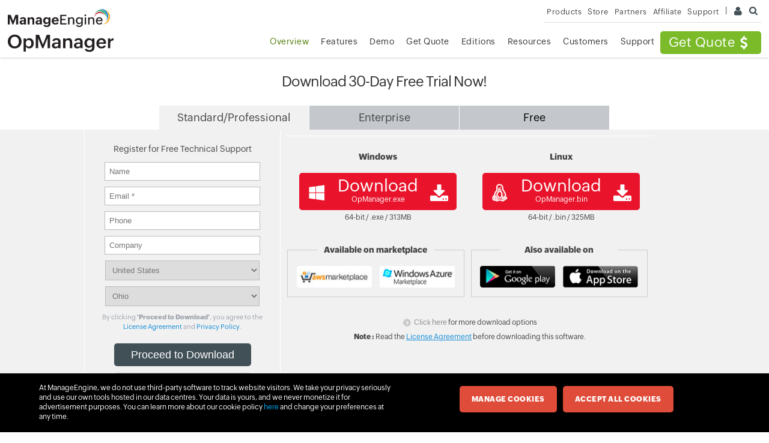

--- FILE ---
content_type: text/html
request_url: https://www.manageengine.com/eu/network-monitoring/download.html?wlc-monitoring
body_size: 11280
content:
<!doctype html>
<html>
<head>
<meta charset="utf-8">





<title>Download ManageEngine OpManager for Windows/Linux | 64 bit</title>
<meta name="description" content="Download all OpManager editions to trial for 30 days, with free technical support.">
<link rel="canonical" href="https://www.manageengine.com/network-monitoring/download.html">
<!-- Open Graph Tags -->
<meta property="og:title" content="Network Monitoring Software by ManageEngine OpManager">
<meta property="og:description" content="ManageEngine OpManager provides easy-to-use Network Monitoring Software that offers advanced Network & Server Performance Management. Download free trial now!">
<meta property="og:type" content="website">
<meta property="og:url" content="https://www.manageengine.com/eu/network-monitoring/">
<meta property="og:image" content="https://www.manageengine.com/eu/network-monitoring/images/logo.png">
<meta property="og:site_name" content="ManageEngine OpManager">
<!-- End Open Graph Tags -->
<!-- Twitter Cards -->
<meta name="twitter:card" content="summary_large_image">
<meta name="twitter:site" content="@ME_NetworkMgmt">
<meta name="twitter:title" content="Network Monitoring Software by ManageEngine OpManager">
<meta name="twitter:description" content="ManageEngine OpManager provides easy-to-use Network Monitoring Software that offers advanced Network & Server Performance Management. Download free trial now!">
<meta name="twitter:image:src" content="https://www.manageengine.com/eu/network-monitoring/images/logo.png">
<meta name="twitter:domain" content="opmanager.com">
<!-- End Twitter Cards -->
<!-- Google+ Tags -->
<meta itemprop="name" content="ManageEngine - IT Management | Network Management Software">
<meta itemprop="description" content="ManageEngine offers enterprise IT management software including network, server, desktop and application management. Download free trial software!">
<meta itemprop="image" content="https://www.manageengine.com/eu/images/manageengine-logo.png">
<!-- End Google+ Tags -->
<meta Content-Type: text/html; charset=UTF-8>
<meta name="viewport" content="width=device-width, initial-scale=1">
<meta http-equiv="X-UA-Compatible" content="IE=edge,chrome=1">
<meta name="author" content="ManageEngine, communications@manageengine.com">
<meta name="distribution" content="Global">
<meta name="HandheldFriendly" content="True">
<meta name="MobileOptimized" content="320">
<meta name="apple-touch-fullscreen" content="yes"> 
<meta name="apple-mobile-web-app-capable" content="yes">
<link rel="icon" href="https://cdn.manageengine.com/favicon.ico">
<link rel="shortcut icon" href="https://cdn.manageengine.com/favicon.ico">
<link rel="dns-prefetch" href="https://www.manageengine.com/eu/">
<link rel="apple-touch-icon-precomposed" sizes="144x144" href="https://cdn.manageengine.com/images/v1/apple-touch-icon-144-precomposed.png">
<link rel="apple-touch-icon-precomposed" sizes="114x114" href="https://cdn.manageengine.com/images/v1/apple-touch-icon-114-precomposed.png">
<link rel="apple-touch-icon-precomposed" sizes="72x72" href="https://cdn.manageengine.com/images/v1/apple-touch-icon-72-precomposed.png">
<link rel="apple-touch-icon-precomposed" href="https://cdn.manageengine.com/images/v1/apple-touch-icon-57-precomposed.png">
<!--[if lt IE 9]><script src="https://cdn.manageengine.com/eu/js/html5shiv.js"></script><![endif]-->
<link rel="preconnect" href="https://fonts.zohowebstatic.com" crossorigin><style>@font-face{ font-family: 'ZohoPuvi'; src: url('https://fonts.zohowebstatic.com/zohopuvi/3.5/zoho_puvi_regular.woff2') format('woff2'), url('https://fonts.zohowebstatic.com/zohopuvi/3.5/zoho_puvi_regular.woff') format('woff'), url('https://fonts.zohowebstatic.com/zohopuvi/3.5/zoho_puvi_regular.ttf') format('truetype'); font-style: normal; font-weight: 300; font-display: swap}@font-face{ font-family: 'ZohoPuvi'; src: url('https://fonts.zohowebstatic.com/zohopuvi/3.5/zoho_puvi_medium.woff2') format('woff2'), url('https://fonts.zohowebstatic.com/zohopuvi/3.5/zoho_puvi_medium.woff') format('woff'), url('https://fonts.zohowebstatic.com/zohopuvi/3.5/zoho_puvi_medium.ttf') format('truetype'); font-style: normal; font-weight: 400; font-display: swap}@font-face{ font-family: 'ZohoPuvi'; src: url('https://fonts.zohowebstatic.com/zohopuvi/3.5/zoho_puvi_extrabold.woff2') format('woff2'), url('https://fonts.zohowebstatic.com/zohopuvi/3.5/zoho_puvi_extrabold.woff') format('woff'), url('https://fonts.zohowebstatic.com/zohopuvi/3.5/zoho_puvi_extrabold.ttf') format('truetype'); font-style: normal; font-weight: 700; font-display: swap}body{ font-family: 'ZohoPuvi', sans-serif}</style>
 <!-- CSS Preloads -->
<link rel="preload" href="https://cdn.manageengine.com/css/me-new-v1.css?v2" as="style" onload="this.onload=null;this.rel='stylesheet'">
<noscript>
<link rel="stylesheet" href="https://cdn.manageengine.com/css/me-new-v1.css?v2">
</noscript>
<script type="text/javascript" src="https://www.manageengine.com/eu/js/ipcallback-new.js"></script>
<link rel="stylesheet" type="text/css" href="https://www.manageengine.com/eu/network-monitoring/style/prd-new-style.css">
    <meta http-equiv="Cache-Control" content="no-store" />
    <style>
        .pb0 {
            padding-bottom: 0 !important
        }

        .mt0 {
            margin-top: 0;
        }

        #enterprise {
            display: none
        }

        .available-on-title {
            background-color: #f1f1f1;
            display: block;
            width: 195px;
            margin: auto;
            margin-top: -13px;
            text-align: center;
        }

        .box-table {
            width: 80%;
            margin: 0 auto;
        }

        .box-table td {
            padding: 2px 5px;
            border: 1px solid #ccc;
            vertical-align: middle;
        }

        .otr-dwn-head {
            padding: 5px 2%;
        }

        .icon-s-aws {
            background: url(images/aws-logo.png);
            background-size: 30px;
            background-repeat: no-repeat;
        }

        .removeBtn {
            display: none !important
        }

        .formOnly {
            margin: 0 auto;
            !important;
            float: none !important
        }

        a.download-winBtn {
            padding: 8px 14px;
        }

        .trainingad-strip {
            background: #f9fafb;
            text-align: center;
        }

        #aws {
            display: block
        }

        .div-aws a {
            display: -webkit-box;
            display: -moz-box;
            display: -ms-flexbox;
            display: -webkit-flex;
            display: flex;
            padding: 10px 20px;
            justify-content: center;
            color: #4e4e4e;
            align-items: center;
        }

        .div-aws a:hover {
            text-decoration: none;
        }

        .div-aws a>span {
            margin-right: 10px;
        }

        .div-aws a picture>img {
            max-width: 150px;
            width: 100%;
        }

        .mobile-text {
            display: none
        }

        .dwn-menu>span:first-child {
            margin: 0 0 0 125px;
        }

        .divDwnld {
            border-top: 1px solid #fff;
            margin-bottom: 5px;
            padding: 10px 0;
        }

        .otr-dwn-head a {
            color: #444;
            text-decoration: none;
        }

        .dwn-links-box {
            border: 1px solid #000;
            width: 450px;
            margin: 60px auto 0;
            border-radius: 5px;
        }

        .dwn-links-box strong {
            background-color: #fff;
            display: block;
            width: 213px;
            margin: auto;
            margin-top: -13px;
            padding: 0 10px;
        }

        .dwn-links-box a {
            float: left;
            margin: 20px 0;
            width: 50%;
            text-align: center;
        }

        .dwn-links-box a img {
            width: 64px;
        }

        #survey {
            display: none !important
        }

        .dwn-menu>span {
            width: 24.9%
        }

        #scroll.sec-pTB {
            padding: 0
        }

        .breadcrumb {
            display: none;
        }

        .heading-menu {
            padding: 20px 0;
            background: #fff;
            border-bottom: none
        }

        .heading-menu .menuhead {
            display: block;
            text-align: center
        }

        .dwnCont {
            padding: 0
        }

        .dwn-cont-div {
            padding: 10px 10px
        }

        .dwn-div .otr-dwn-cont a.ful {
            width: 170px;
            font-size: 12px
        }


        .space-ard {
            margin: 20px 0px;
            text-align: center;
        }

        .avai-sec img {
            max-width: 100%;
            max-height: 52px;
            width: 125px;
        }

        p.avai-sec {
            display: inline-block;
            vertical-align: top;
            border: 1px solid #ccc;
            width: 48%;
            margin: 0px 8px 0px 0;
            text-align: center;
        }

        p.avai-sec a {
            display: inline-block;
            max-width: 130px;
            margin: 15px 5px !important;
            padding: 0;
            border-radius: 5px;
        }

        .avai-sec img {
            -webkit-transition: all .3s ease-in-out;
            transition: all .3s ease-in-out;
        }

        .avai-sec img:hover {
            -webkit-box-shadow: 0 7px 8px 0 #cdcdcd;
            box-shadow: 0 7px 8px 0 #cdcdcd;
        }

        @media screen and (max-width: 980px) {
            p.avai-sec {
                width: 45%;
            }
        }

        @media screen and (max-width: 760px) {
            .box-table {
                width: 76%;
                display: none;
            }

            .box-table td p,
            .box-table td {
                word-break: break-all
            }

            .btmBar {
                display: none !important
            }

            .tech-supp {
                display: none
            }

            .dwn-menu>span {
                width: 32.8% !important;
            }

            .desktop-text {
                display: none
            }

            .mobile-text {
                display: block
            }

            .dwn-menu>span:first-child {
                margin: 0 0 0 0;
            }
        }

        .yellowbox {
            margin-bottom: 30px;
            margin-top: 0;
        }

        /* Download button - fix */
        .download-winBtn,
        a.download-winBtn {
            display: -webkit-inline-box;
            display: -ms-inline-flexbox;
            display: inline-flex;
        }

        .divDwnld .per50>p:first-child {
            margin-top: 0;
        }

        @media (max-width: 991.98px) {
            .divDwnld {
                display: -webkit-box;
                display: -ms-flexbox;
                display: flex;
                -webkit-box-align: center;
                -ms-flex-align: center;
                align-items: center;
                -webkit-box-orient: vertical;
                -webkit-box-direction: normal;
                -ms-flex-direction: column;
                flex-direction: column;
                -webkit-box-pack: center;
                -ms-flex-pack: center;
                justify-content: center;
            }

            .divDwnld .per50 {
                width: 100%;
            }
        }

        /* SHA Value */
        .shaValueWrapper {
            display: inline-flex;
            align-items: center;
            border-top: 1px solid #ddd;
            padding: 4px 2px;
            border-radius: 2px;
            max-width: 420px;
            width: 100%;
            margin: 0 15px;
            box-sizing: border-box;
        }
        
        .shaValueWrapper *{
            box-sizing: border-box;
        }    

        .shaValueWrapper .shaTitle {
            font-weight: 400;
            flex: 0 0 auto;
        }

        .shaValueWrapper .shaValue {
            max-width: 290px;
            overflow: hidden;
            text-overflow: ellipsis;
            margin-left: 4px;
        }

        #otherEss .per50 .shaValue {
            max-width: 290px;
        }

        #otherEnt .per50 .shaValue {
            max-width: 267px;
        }

        .other-option .per30 .shaValue {
            max-width: 142px;
        }

        ul .shaValueWrapper {
            margin: 12px 0 0;
        }

        .sha-copy-btn {
            background: url("https://www.manageengine.com/itom/images/icon/content-copy.svg") no-repeat;
            display: inline-flex;
            width: 16px;
            height: 16px;
            background-size: 12px;
            cursor: pointer;
            margin-left: 2px;
            position: relative;
        }

        .copy-text  {
            width: 172px;
            background-color: #111111;
            color: #ffffff;
            visibility: hidden;
            opacity: 0;
            text-align: center;
            padding: 3px 0;
            border-radius: 3px;
            position: absolute;
            z-index: 1;
            bottom: 146%;
            left: -120%;
            margin-left: -60px;
            transition: opacity 0.3s;
            font-size: 12px;
        }

        .copy-text::after  {
            content: "";
            position: absolute;
            top: 100%;
            left: 50%;
            margin-left: -5px;
            border-width: 5px;
            border-style: solid;
            border-color: #111111 transparent transparent transparent;
        }

        .sha-copy-btn:hover .copy-text {
            visibility: visible;
            opacity: 1;
        }

        .shaValueBlock {
            display: inline-flex;
            align-items: center;
            position: relative;
        }
        .copyMsg {
            background: #f0fdf2;
            border: 1px solid #10a328;
            border-radius: 5px;
            color: #10a328;
            display: none;
            font-size: 13px;
            top: -10%;
            right: -64px;
            margin: 0 0 10px 0;
            padding: 3px 6px;
            position: absolute;
            text-align: center;
            line-height: 1.25;
        }
        
        @media only screen and (max-width: 1040.98px) {
            .per50 .shaValueWrapper .shaValue {
                max-width: 200px !important;
            }
            .copyMsg {
                top: 26px;
                right: -22px;
            }
        }

        @media only screen and (max-width: 850.98px) {
            .per50 .shaValueWrapper .shaValue {
                max-width: 170px !important;
            } 
        }
    </style>
</head><body>
<div class="pop-box">&nbsp;</div><div class="pop-container">&nbsp;</div>
<header>
  <div id="commonHeader">
  	<div id="header-topsec">&nbsp;</div>
  <div class="" id="MEmobPanel">
    <div id="MEdropPanel">&nbsp;</div>
  </div>
  <div id="header-mainsec">
    <div class="headerinner">
      <div class="clearfix head-container">
        <div class="fl prdLogo">
        <a class="opmlogosvg" href="https://www.manageengine.com/eu/network-monitoring/"><img title="Network Monitoring Software - ManageEngine OpManager" alt="Network Monitoring Software - ManageEngine OpManager" src="https://www.manageengine.com/eu/images/logo/opmanager.svg"/></a>
        </div>
        <div class="fr">
          <nav>
            <div class="nav-dwn fr nav-qte"><a href="https://www.manageengine.com/eu/network-monitoring/get-quote.html?TopMenu" title="Get Quote ManageEngine OpManager">Get Quote<span class="s-icon icon-s-quote">&nbsp;</span></a></div>
            <div class="fr pr">
              <ul class="nav header-nav productmenu clearfix" itemscope="itemscope" itemtype="http://www.schema.org/SiteNavigationElement">
                <li id="over"><a title="Overview - ManageEngine OpManager" href="https://www.manageengine.com/eu/network-monitoring/?TopMenu">Overview</a></li>
                <li id="fea"><a title="Features - ManageEngine OpManager" href="https://www.manageengine.com/eu/network-monitoring/features.html?TopMenu">Features</a></li>
                <li id="demo"><a title="Demo - ManageEngine OpManager" href="https://www.manageengine.com/eu/network-monitoring/demo-form.html?TopMenu">Demo</a></li>
                <li id="quote"><a title="Get Quote - ManageEngine OpManager" href="https://www.manageengine.com/eu/network-monitoring/get-quote.html?TopMenu">Get Quote</a></li>
                <li id="price"><a title="Editions - ManageEngine OpManager" href="https://www.manageengine.com/eu/network-monitoring/opmanager-editions.html?TopMenu">Editions</a></li>
                <li id="res"><a title="Resources - ManageEngine OpManager" href="https://www.manageengine.com/eu/network-monitoring/opmanager-resources.html?TopMenu">Resources</a></li>
                <li id="cust"><a title="Customers - ManageEngine OpManager" href="https://www.manageengine.com/eu/network-monitoring/customer-reviews.html?TopMenu">Customers</a></li>
                <li id="supp"><a title="Support - ManageEngine OpManager" href="https://www.manageengine.com/eu/network-monitoring/support.html?TopMenu">Support</a></li>
              </ul>
            </div>
          </nav>
        </div>
        <div class="menuIcon menu2ResBlk" id="MEmobile"><span class="s-icon icon-s-menu">&nbsp;</span></div>
      </div>
    </div>
  </div>
  </div>
</header>
<section>
  
</section>
<section>
  <div class="heading-menu">
    <div class="container">
      <div class="menuhead">
        <h1 class="desktop-text">Download 30-Day Free Trial Now!</h1>
<h1 class="mobile-text">Fill this form to receive your download link.</h1>
      </div>
      <div class="breadcrumb"><a href="https://www.manageengine.com/eu/network-monitoring/">Home</a> &raquo;
        
      </div>
    </div>
  </div>
</section>
<section>
  <div id="scroll" class="sec-pTB">
    <div class="container">
      
    </div>
  </div>
</section>
<section>
  <div id="scroll" class="sec-pTB">
<div class="container">
<div class="dwn-menu clearfix"><span class="act" data-direction="ess">Standard/Professional</span> <span data-direction="ent">Enterprise</span><span><a href="https://www.manageengine.com/eu/network-monitoring/download-free.html">Free</a></span></div>
</div>
</div>
<div class="bg-l-grey">
<div class="container clearfix">
<div class="dwnForm">
<div class="tac tech-supp">Register for Free Technical Support</div>
<div class="dwn-form">
<form id="LicenseKeyForm" action="https://forms.manageengine.com/form_new.do" method="post" name="LicenseKeyForm" onsubmit="return OpmpyEmailValidatorUid()">
    <div class="tac"><input placeholder="Name" id="userName" type="text" name="username" /></div>
    <div class="tac"><input placeholder="Email *" id="emailID" type="email" name="emailid" /></div>
    <div class="tac"><input placeholder="Phone" id="tel" type="phone" name="telephone" /></div>
    <div class="tac"><input placeholder="Company" id="companyName" type="text" name="company" /></div>
    <div class="tac"><select id="MECountryListing" name="country"></select></div>
    <div id="formCTAgdpr" class="dwn-priv tac">By clicking <strong>'Proceed to Download'</strong>, you                         agree to the <a href="https://www.manageengine.com/eu/network-monitoring/license.html">License                             Agreement</a> and <a href="https://www.manageengine.com/eu/privacy.html">Privacy Policy</a>.</div>
    <div class="tac"><input id="downloadSubmit" type="submit" name="submit-form" value="Proceed to Download" /> <input id="downloadReset" type="reset" name="reset" value="Reset" /> <input type="hidden" name="subject" value="ManageEngine OpManager Download Request" /> <input id="nexturl" type="hidden" name="next-url" value="https://www.manageengine.com/eu/network-monitoring/download-confirm.html" /> <input id="dwncc" type="hidden" name="cc" value="eval-itom@manageengine.com" /> <input type="hidden" name="leadsource" value="Web Download" /> <input type="hidden" name="productname" value="OpManager" /> <input type="hidden" name="Product_Category" value="Enterprise" /> <input id="user-detail" type="text" name="user-detail" /></div>
</form>
</div>
</div>
<div class="dwnCont">
<div class="dwn-link">
<div class="dwn-cont-div">
<div id="ess" class="dwn-div">
<div class="clearfix tac divDwnld">
<div class="per50">
<p><strong>Windows</strong></p>
<div><a class="download-winBtn clickthanks" title="Download OpManager" href="https://www.manageengine.com/eu/network-monitoring/29809517/ManageEngine_OpManager_64bit.exe" data-eventaction="OpManager" data-eventlabel="ManageEngine_OpManager_64bit.exe" data-downloadtracking="downloadTracker"><span class="s-icon icon-s-windows download-OS">&nbsp;</span><span class="download-txt">Download<span class="download-sml">OpManager.exe</span></span><span class="s-icon icon-s-dwnBig download-Arw">&nbsp;</span></a></div>
<div class="fs12">64-bit / .exe / <span id="64_exe_mb">313</span>MB</div>
</div>
<div class="per50">
<p><strong>Linux</strong></p>
<div><a class="download-winBtn clickthanks" title="Download OpManager" href="https://www.manageengine.com/eu/network-monitoring/29809517/ManageEngine_OpManager_64bit.bin" data-eventaction="OpManager" data-eventlabel="ManageEngine_OpManager_64bit.bin" data-downloadtracking="downloadTracker"><span class="s-icon icon-s-linux download-OS">&nbsp;</span><span class="download-txt">Download<span class="download-sml">OpManager.bin</span></span><span class="s-icon icon-s-dwnBig download-Arw">&nbsp;</span></a></div>
<div class="fs12">64-bit / .bin / <span id="64_bin_mb">325</span>MB</div>
</div>
</div>
</div>
<div id="ent" class="dwn-div">
<div class="clearfix tac divDwnld">
<div class="per50">
<p><strong>Windows</strong></p>
<div><a class="download-winBtn clickthanks" title="Download OpManager" href="https://www.manageengine.com/eu/network-monitoring/29809517/ManageEngine_OpManager_Central_64bit.exe" data-eventaction="OpManager" data-eventlabel="ManageEngine_OpManager_Central_64bit.exe" data-downloadtracking="downloadTracker"><span class="s-icon icon-s-windows download-OS">&nbsp;</span><span class="download-txt">Download<span class="download-sml">Central.exe (64-bit                                                 / <span id="cen_64_exe_mb">300</span>MB)</span></span><span class="s-icon icon-s-dwnBig download-Arw">&nbsp;</span></a></div>
<div class="otr-dwn-cont"><a class="clickthanks ful" title="Download OpManager" href="https://www.manageengine.com/eu/network-monitoring/29809517/ManageEngine_OpManager_Probe_64bit.exe" data-eventaction="OpManager" data-eventlabel="ManageEngine_OpManager_Probe_64bit.exe" data-downloadtracking="downloadTracker">Probe.exe (64-bit / <span id="pro_64_exe_mb">291</span>MB)</a></div>
</div>
<div class="per50">
<p><strong>Linux</strong></p>
<div><a class="download-winBtn clickthanks" title="Download OpManager" href="https://www.manageengine.com/eu/network-monitoring/29809517/ManageEngine_OpManager_Central_64bit.bin" data-eventaction="OpManager" data-eventlabel="ManageEngine_OpManager_Central_64bit.bin" data-downloadtracking="downloadTracker"><span class="s-icon icon-s-linux download-OS">&nbsp;</span><span class="download-txt">Download<span class="download-sml">Central.bin (64-bit                                                 / <span id="cen_64_bin_mb">325</span>MB)</span></span><span class="s-icon icon-s-dwnBig download-Arw">&nbsp;</span></a></div>
<div class="otr-dwn-cont"><a class="ful clickthanks" title="Download OpManager" href="https://www.manageengine.com/eu/network-monitoring/29809517/ManageEngine_OpManager_Probe_64bit.bin" data-eventaction="OpManager" data-eventlabel="ManageEngine_OpManager_Probe_64bit.bin" data-downloadtracking="downloadTracker">Probe.bin (64-bit / <span id="pro_64_bin_mb">316</span>MB)</a></div>
</div>
</div>
</div>
<div class="clearfix space-ard">
<p id="marketplace" class="avai-sec" align="center"><strong class="available-on-title">Available                                 on marketplace</strong><a class="aws" href="https://aws.amazon.com/marketplace/pp/prodview-s2uv6kcdkb5jc?sr=0-2&amp;ref_=beagle&amp;applicationId=AWSMPContessa" target="_blank"><img src="https://www.manageengine.com/eu/network-monitoring/images/aws-mkt-logo.jpg" alt="" /></a> <a class="aws" href="https://azuremarketplace.microsoft.com/en-in/marketplace/apps/manageengine.opmanager_byol?utm=opm_dwld" target="_blank"><img src="https://www.manageengine.com/eu/network-monitoring/images/ms-marketplace-logo.png" alt="" /></a></p>
<p class="avai-sec"><strong class="available-on-title">Also available on</strong> <a href="https://play.google.com/store/apps/details?id=com.manageengine.opm" target="_blank"><img src="https://www.manageengine.com/eu/network-monitoring/images/opm-app-android.png" alt="" width="130" height="37" /></a> <a href="https://apps.apple.com/us/app/opmanager/id561926637" target="_blank"><img src="https://www.manageengine.com/eu/network-monitoring/images/opm-app-apple.png" alt="" width="130" height="37" /></a></p>
</div>
<div class="fs12 tac"><a class="lnmore" href="#more"><span class="lnarw">&nbsp;</span>Click here</a>                         for more download options</div>
<div class="fs12 tac"><strong>Note :</strong> Read the <a class="uline" href="https://www.manageengine.com/eu/network-monitoring/license.html">License Agreement</a>                         before downloading this software.</div>
</div>
</div>
</div>
</div>
</div>
<div class="dwn-nav-link">
<div class="container"><a href="https://www.manageengine.com/eu/network-monitoring/help/hardware-and-software-requirements.html?dload-sysreq" target="_blank">System Requirements</a> | <a href="https://www.manageengine.com/eu/network-monitoring/opmanager-quickstart.html">Quick Start Guide</a> | <a href="https://www.manageengine.com/eu/network-monitoring/opmanager-editions.html">Which Edition to choose?</a>         | <a class="video-pop" href="https://www.youtube-nocookie.com/embed/SRh8qzN6hao">How to install?</a> | <a href="https://www.manageengine.com/eu/network-monitoring/opmanager-release-notes.html">Release Notes</a> | <a href="https://www.manageengine.com/eu/network-monitoring/service-packs.html">Service Packs</a> | <a href="https://www.manageengine.com/eu/network-monitoring/help/read-me.html">Read-Me</a></div>
</div>
<div id="std" class="container clearfix sec-pTB pb0">
<table class="box-table tac" align="center">
    <tbody>
        <tr>
            <td><strong>File</strong></td>
            <td><strong>SHA256 value</strong></td>
        </tr>
        <tr>
            <td>64 bit (.exe)</td>
            <td>
            <p class="64bit_exe_sha">c5559baa6f73ff1895bfd16b4046c75281fdd804680783928458c924f0356fab</p>
            </td>
        </tr>
        <tr>
            <td>64 bit (.bin)</td>
            <td>
            <p class="64bit_bin_sha">765c5b8f592bd378b915a5552a5f1bb4e20d9477810759684dd08eb627d50e9d</p>
            </td>
        </tr>
    </tbody>
</table>
</div>
<div id="enterprise" class="container clearfix sec-pTB pb0">
<table class="box-table tac" style="margin: 20px auto 20px auto; display: block">
    <tbody>
        <tr>
            <td><strong>File</strong></td>
            <td><strong>SHA256 value</strong></td>
        </tr>
        <tr>
            <td rowspan="2">Enterprise edition (.exe)</td>
            <td><b>Central - </b><span class="cen_64bit_exe_sha">2f4e0289aa800df42d4de8fd710acedf6a5bf59eb25e456d2a0c0f423b7999f6</span><span style="
              font-family: lato, arial, helvetica, sans-serif;
              font-size: 14px;
            ">&nbsp;</span></td>
        </tr>
        <tr>
            <td><b>Probe - </b><span class="pro_64bit_exe_sha">bae527c67396d736b71abe335d71ead24cd350f48e3d7f6d67df7a8971b00b13</span><span style="
              font-family: lato, arial, helvetica, sans-serif;
              font-size: 14px;
            ">&nbsp;</span></td>
        </tr>
        <tr>
            <td rowspan="2">Enterprise edition (.bin)</td>
            <td><b>Central - </b><span class="cen_64bit_bin_sha">bf3a4cf5a2acf6637aea28361f39f2ac25b7456492bd22fb8718953b9cd9b4c3</span><span style="
              font-family: lato, arial, helvetica, sans-serif;
              font-size: 14px;
            ">&nbsp;</span></td>
        </tr>
        <tr>
            <td><b>Probe - </b>&nbsp;<span class="pro_64bit_bin_sha">d3be19016979640a62b6e24c15d73b57bfea1aa5c245afc853cc604a544a4302</span><span style="
              font-family: lato, arial, helvetica, sans-serif;
              font-size: 14px;
            ">&nbsp;</span></td>
        </tr>
    </tbody>
</table>
</div>
<p>&nbsp;</p>
<div class="container mobile-view-hide">
<h2 class="hTag1 f300">Mobile Downloads</h2>
<div class="clearfix">
<div class="per50">
<div class="otr-dwn-head"><span class="s-icon icon-s-otrApp mR10">&nbsp;</span>App Store</div>
<div class="otr-dwn-cont">
<ul>
    <li>iPhone<span><a class="clickthanks ful" href="https://itunes.apple.com/in/app/opmanager/id561926637?mt=8" target="_blank">Download</a></span></li>
    <li>iPad<span><a class="clickthanks ful" href="https://itunes.apple.com/in/app/opmanager/id561926637#platform/ipad" target="_blank">Download</a></span></li>
</ul>
</div>
</div>
<div class="per50">
<div class="otr-dwn-head"><span class="s-icon icon-s-otrPlay mR10">&nbsp;</span>Play Store</div>
<div class="otr-dwn-cont">
<ul>
    <li>Android Phone/Tablet<span><a class="clickthanks ful" href="https://play.google.com/store/apps/details?id=com.manageengine.opm&amp;hl=en" target="_blank">Download</a></span></li>
</ul>
</div>
</div>
</div>
<h2 class="hTag1 f300">Plug-ins</h2>
<div class="clearfix">
<div class="per50">
<div class="otr-dwn-head"><span class="s-icon icon-s-otrWin mR10">&nbsp;</span>Windows</div>
<div class="otr-dwn-cont">
<ul>
    <li>APM Plug-in<span><a class="clickthanks" href="https://www.manageengine.com/eu/network-monitoring/29809517/ManageEngine_OpManager_APM_PlugIn_64bit.exe" data-eventaction="OpManager" data-eventlabel="ManageEngine_OpManager_APM_PlugIn_64bit.exe" data-downloadtracking="downloadTracker">64 Bit</a></span></li>
</ul>
</div>
<div class="shaValueWrapper">
<div class="shaTitle">SHA256 (64bit):</div>
<div class="shaValueBlock">
<div class="shaValue"><span>8d1d5b44411ffa70d4f2877d2877b0b2ba51d78e0fa2c6a4e5ac32f8e18172f5</span></div>
<div class="sha-copy-btn">
<div class="copy-text">Click to copy SHA256 value</div>
</div>
</div>
</div>
</div>
<div class="per50">
<div class="otr-dwn-head"><span class="s-icon icon-s-otrLin mR10">&nbsp;</span>Linux</div>
<div class="otr-dwn-cont">
<ul>
    <li>APM Plug-in<span><a class="clickthanks" href="https://www.manageengine.com/eu/network-monitoring/29809517/ManageEngine_OpManager_APM_PlugIn_64bit.bin" data-eventaction="OpManager" data-eventlabel="ManageEngine_OpManager_APM_PlugIn_64bit.bin" data-downloadtracking="downloadTracker">64 Bit</a></span></li>
</ul>
</div>
<div class="shaValueWrapper">
<div class="shaTitle">SHA256 (64bit):</div>
<div class="shaValueBlock">
<div class="shaValue"><span>4be84b46d0a8eaa245a09ff5cf1367448c27164304f64028582777f18f59be8a</span></div>
<div class="sha-copy-btn">
<div class="copy-text">Click to copy SHA256 value</div>
</div>
</div>
</div>
</div>
</div>
<p class="tac f12 mt0">Click here to go through the <a href="https://www.manageengine.com/eu/products/applications_manager/help/installing-apm-plugin.html?opm-download-free" target="_blank">APM Plugin installation guide</a>.</p>
<div class="container clearfix mobile-view-hide">
<div class="yellowbox">
<p><strong>Note:</strong> APM Plugin can be installed only if you have already installed OpManager. If                 you're using an older version of OpManager, you may need to download a compatible version of APM Plugin.                 Please refer <a href="https://www.manageengine.com/eu/network-monitoring/apm-plugin.html" target="blank">this</a> page to find the right version.</p>
</div>
</div>
<!-- Remote collector / -->
<h2 class="hTag1 f300">Remote Collector</h2>
<div class="clearfix">
<div class="per50">
<div class="otr-dwn-head"><span class="s-icon icon-s-otrWin mR10">&nbsp;</span> Windows</div>
<div class="otr-dwn-cont">
<ul>
    <li>For Windows <span> <a class="clickthanks" href="https://www.manageengine.com/eu/remote-collector/942849223/ManageEngine_RemoteCollector_64bit.exe" data-eventaction="OpManager" data-eventlabel="ManageEngine_OpManager_RemoteCollector_64bit.exe" data-downloadtracking="downloadTracker">Download</a></span></li>
</ul>
</div>
<div class="shaValueWrapper">
<div class="shaTitle">SHA256 (64bit):</div>
<div class="shaValueBlock">
<div class="shaValue"><span>c3ac7cc1c84bd4455218f8b701c97de8f2087a518a1b4fe82bebc357cab88a15</span></div>
<div class="sha-copy-btn">
<div class="copy-text">Click to copy SHA256 value</div>
</div>
</div>
</div>
</div>
<div class="per50">
<div class="otr-dwn-head"><span class="s-icon icon-s-otrLin mR10">&nbsp;</span>Linux</div>
<div class="otr-dwn-cont">
<ul>
    <li>For Linux <span> <a class="clickthanks" href="https://www.manageengine.com/eu/remote-collector/942849223/ManageEngine_RemoteCollector_64bit.bin" data-eventaction="OpManager" data-eventlabel="ManageEngine_OpManager_RemoteCollector_64bit.bin" data-downloadtracking="downloadTracker">Download</a></span></li>
</ul>
</div>
<div class="shaValueWrapper">
<div class="shaTitle">SHA256 (64bit):</div>
<div class="shaValueBlock">
<div class="shaValue"><span>3e2b20b3331c362e13de5bdc31d240d1d92c581e1c63bcd356302a6cd8acf505</span></div>
<div class="sha-copy-btn">
<div class="copy-text">Click to copy SHA256 value</div>
</div>
</div>
</div>
</div>
</div>
<p class="tac f12 mt0">Click here to go through the <a href="https://www.manageengine.com/eu/network-monitoring/help/remote-collector-installation.html?opm-download-free" target="_blank">Remote Collector installation guide</a>.</p>
<!-- Remote collector // -->
<div id="more" class="sec-pTB bg-l-grey mobile-view-hide pb0">
<div class="container">
<div class="pg-head f300">Other Download Options</div>
<div class="other-option-head"><span class="act" data-direction="otherEss">Standard/ Professional                     Edition</span><span data-direction="otherEnt">Enterprise Edition</span></div>
<div class="other-option">
<div id="otherEss" class="other-option-cont clearfix" style="display: block" data-othercont="ent">
<div class="clearfix">
<div class="per50">
<div class="otr-dwn-head"><span class="s-icon icon-s-otrWin mR10">&nbsp;</span>Windows&nbsp;</div>
<div class="otr-dwn-cont">
<ul>
    <li>For Windows <span><a class="clickthanks" href="https://www.manageengine.com/eu/network-monitoring/29809517/ManageEngine_OpManager_64bit.exe" data-eventaction="OpManager" data-eventlabel="ManageEngine_OpManager_64bit.exe" data-downloadtracking="downloadTracker">64 Bit</a></span></li>
</ul>
</div>
<div class="shaValueWrapper">
<div class="shaTitle">SHA256 (64bit):</div>
<div class="shaValueBlock">
<div class="shaValue"><span class="64bit_exe_sha">c5559baa6f73ff1895bfd16b4046c75281fdd804680783928458c924f0356fab</span></div>
<div class="sha-copy-btn">
<div class="copy-text">Click to copy SHA256 value</div>
</div>
</div>
</div>
</div>
<div class="per50">
<div class="otr-dwn-head"><span class="s-icon icon-s-otrLin mR10">&nbsp;</span>Linux&nbsp;</div>
<div class="otr-dwn-cont">
<ul>
    <li>For Linux <span><a class="clickthanks" href="https://www.manageengine.com/eu/network-monitoring/29809517/ManageEngine_OpManager_64bit.bin" data-eventaction="OpManager" data-eventlabel="ManageEngine_OpManager_64bit.bin" data-downloadtracking="downloadTracker">64 Bit</a></span></li>
</ul>
</div>
<div class="shaValueWrapper">
<div class="shaTitle">SHA256 (64bit):</div>
<div class="shaValueBlock">
<div class="shaValue"><span class="64bit_bin_sha">765c5b8f592bd378b915a5552a5f1bb4e20d9477810759684dd08eb627d50e9d</span></div>
<div class="sha-copy-btn">
<div class="copy-text">Click to copy SHA256 value</div>
</div>
</div>
</div>
</div>
</div>
<h2 class="hTag1 f300">Mirror Downloads</h2>
<div class="clearfix">
<div class="per50">
<div class="otr-dwn-head"><span class="s-icon icon-s-otrWin mR10">&nbsp;</span>Windows&nbsp;</div>
<div class="otr-dwn-cont">
<ul>
    <li>For Windows <span><a class="clickthanks" href="https://info.manageengine.com/network-monitoring/29809517/ManageEngine_OpManager_64bit.exe" data-eventaction="OpManager" data-eventlabel="ManageEngine_OpManager_64bit.exe" data-downloadtracking="downloadTracker">64 Bit</a></span></li>
</ul>
</div>
</div>
<div class="per50">
<div class="otr-dwn-head"><span class="s-icon icon-s-otrLin mR10">&nbsp;</span>Linux&nbsp;</div>
<div class="otr-dwn-cont">
<ul>
    <li>For Linux <span><a class="clickthanks" href="https://info.manageengine.com/network-monitoring/29809517/ManageEngine_OpManager_64bit.bin" data-eventaction="OpManager" data-eventlabel="ManageEngine_OpManager_64bit.bin" data-downloadtracking="downloadTracker">64 Bit</a></span></li>
</ul>
</div>
</div>
</div>
</div>
<div id="otherEnt" class="other-option-cont clearfix" data-othercont="ess">
<div class="clearfix">
<div class="per50">
<div class="otr-dwn-head"><span class="s-icon icon-s-otrWin mR10">&nbsp;</span>Windows&nbsp;</div>
<div class="otr-dwn-cont">
<ul>
    <li>Central <span><a class="clickthanks" href="https://www.manageengine.com/eu/network-monitoring/29809517/ManageEngine_OpManager_Central_64bit.exe" data-eventaction="OpManager" data-eventlabel="ManageEngine_OpManager_Central_64bit.exe" data-downloadtracking="downloadTracker">Download</a></span>
    <div class="shaValueWrapper">
    <div class="shaTitle">SHA256 (64bit):</div>
    <div class="shaValueBlock">
    <div class="shaValue"><span class="cen_64bit_exe_sha">2f4e0289aa800df42d4de8fd710acedf6a5bf59eb25e456d2a0c0f423b7999f6</span></div>
    <div class="sha-copy-btn">
    <div class="copy-text">Click to copy SHA256 value</div>
    </div>
    </div>
    </div>
    </li>
    <li>Probe <span><a class="clickthanks" href="https://www.manageengine.com/eu/network-monitoring/29809517/ManageEngine_OpManager_Probe_64bit.exe" data-eventaction="OpManager" data-eventlabel="ManageEngine_OpManager_Probe_64bit.exe" data-downloadtracking="downloadTracker">Download</a></span>
    <div class="shaValueWrapper">
    <div class="shaTitle">SHA256 (64bit):</div>
    <div class="shaValueBlock">
    <div class="shaValue"><span class="pro_64bit_exe_sha">bae527c67396d736b71abe335d71ead24cd350f48e3d7f6d67df7a8971b00b13</span></div>
    <div class="sha-copy-btn">
    <div class="copy-text">Click to copy SHA256 value</div>
    </div>
    </div>
    </div>
    </li>
</ul>
</div>
</div>
<div class="per50">
<div class="otr-dwn-head"><span class="s-icon icon-s-otrLin mR10">&nbsp;</span>Linux</div>
<div class="otr-dwn-cont">
<ul>
    <li>Central <span> <a class="clickthanks" href="https://www.manageengine.com/eu/network-monitoring/29809517/ManageEngine_OpManager_Central_64bit.bin" data-eventaction="OpManager" data-eventlabel="ManageEngine_OpManager_Central_64bit.bin" data-downloadtracking="downloadTracker">Download </a> </span>
    <div class="shaValueWrapper">
    <div class="shaTitle">SHA256 (64bit):</div>
    <div class="shaValueBlock">
    <div class="shaValue"><span class="cen_64bit_bin_sha">bf3a4cf5a2acf6637aea28361f39f2ac25b7456492bd22fb8718953b9cd9b4c3</span></div>
    <div class="sha-copy-btn">
    <div class="copy-text">Click to copy SHA256 value</div>
    </div>
    </div>
    </div>
    </li>
    <li>Probe <span> <a class="clickthanks" href="https://www.manageengine.com/eu/network-monitoring/29809517/ManageEngine_OpManager_Probe_64bit.bin" data-eventaction="OpManager" data-eventlabel="ManageEngine_OpManager_Probe_64bit.bin" data-downloadtracking="downloadTracker">Download </a> </span>
    <div class="shaValueWrapper">
    <div class="shaTitle">SHA256 (64bit):</div>
    <div class="shaValueBlock">
    <div class="shaValue"><span class="pro_64bit_bin_sha">d3be19016979640a62b6e24c15d73b57bfea1aa5c245afc853cc604a544a4302</span></div>
    <div class="sha-copy-btn">
    <div class="copy-text">Click to copy SHA256 value</div>
    </div>
    </div>
    </div>
    </li>
</ul>
</div>
</div>
</div>
<h2 class="hTag1 f300">Mirror Downloads</h2>
<div class="clearfix">
<div class="per50">
<div class="otr-dwn-head"><span class="s-icon icon-s-otrWin mR10">&nbsp;</span>Windows&nbsp;</div>
<div class="otr-dwn-cont">
<ul>
    <li>Central <span><a class="clickthanks" href="https://info.manageengine.com/network-monitoring/29809517/ManageEngine_OpManager_Central_64bit.exe" data-eventaction="OpManager" data-eventlabel="ManageEngine_OpManager_Central_64bit.exe" data-downloadtracking="downloadTracker">Download</a></span></li>
    <li>Probe <span><a class="clickthanks" href="https://info.manageengine.com/network-monitoring/29809517/ManageEngine_OpManager_Probe_64bit.exe" data-eventaction="OpManager" data-eventlabel="ManageEngine_OpManager_Probe_64bit.exe" data-downloadtracking="downloadTracker">Download</a></span></li>
</ul>
</div>
</div>
<div class="per50">
<div class="otr-dwn-head"><span class="s-icon icon-s-otrLin mR10">&nbsp;</span>Linux</div>
<div class="otr-dwn-cont">
<ul>
    <li>Central <span><a class="clickthanks" href="https://info.manageengine.com/network-monitoring/29809517/ManageEngine_OpManager_Central_64bit.bin" data-eventaction="OpManager" data-eventlabel="ManageEngine_OpManager_Central_64bit.bin" data-downloadtracking="downloadTracker">Download</a></span></li>
    <li>Probe <span><a class="clickthanks" href="https://info.manageengine.com/network-monitoring/29809517/ManageEngine_OpManager_Probe_64bit.bin" data-eventaction="OpManager" data-eventlabel="ManageEngine_OpManager_Probe_64bit.bin" data-downloadtracking="downloadTracker">Download</a></span></li>
</ul>
</div>
</div>
</div>
</div>
</div>
</div>
</div>
<div class="container sep-brd-btm tac mobile-view-hide">
<p><strong>OpManager Supports:</strong> English, Japanese, German, French, Chinese simplified and traditional,             Italian, Spanish, Korean, Russian, Danish, Finnish, Norwegian, Dutch, Polish, Portuguese, Brazilian             Portuguese, Swedish, and Turkish languages.</p>
<p>If you have any questions about OpManager, feel free to <a href="https://pitstop.manageengine.com/portal/en/kb/opmanager" target="_blank">raise a support                 request</a> and we'll get back to you.</p>
</div>
<p>&nbsp;</p>
</div>
  <div class="sec-pTB" id="VideosAndLogos">
    <div class="container" style="max-width:1400px">
      <div id="customer-logo" data-custlogo="opm"></div>
    </div>
  </div>
</section>
<section>
  <div class="clearfix sec-pTB opmRelPrd mbH">
    <div class="fea-nav container">
      <div class="fea-nav-link clearfix"><span data-nav="allFeaDiv2">Related Products</span></div>
      <div class="fea-nav-list">
        <div id="allFeaDiv2" class="fea-list-cont clearfix">
          <ul>
            <li class="relOpm">&raquo; <a title="Network Monitoring - ManageEngine" href="https://www.manageengine.com/eu/network-monitoring/?relPrd">Network Monitoring</a></li>
            <li class="relNfa">&raquo; <a title="Bandwidth Monitoring &amp; Traffic Analysis - ManageEngine" href="https://www.manageengine.com/eu/products/netflow/?relPrd">Bandwidth Monitoring &amp; Traffic Analysis</a></li>
            <li class="relNcm">&raquo; <a title="Network Configuration Management - ManageEngine" href="https://www.manageengine.com/eu/network-configuration-manager/?relPrd">Network Configuration Management</a></li>
            <li class="relIpam">&raquo; <a title="Switch Port &amp; IP Address Management - ManageEngine" href="https://www.manageengine.com/eu/products/oputils/?relPrd">Switch Port &amp; IP Address Management</a></li>
            <li class="relFwa">&raquo; <a title="Firewall Management - ManageEngine" href="https://www.manageengine.com/eu/products/firewall/?relPrd">Firewall Management</a></li>
			<li class="relOpmMSP">&raquo; <a title="Network Monitoring Software for MSPs - ManageEngine" href="https://www.manageengine.com/eu/network-monitoring-msp/?relPrd">Network Monitoring Software for MSPs</a></li>
	    <li class="relIt">&raquo; <a title="IT Operations Management  - ManageEngine" href="https://www.manageengine.com/eu/it-operations-management/">IT Operations Management </a></li>
	    <li class="relapm">&raquo; <a title="Applications Manager - ManageEngine" href="https://www.manageengine.com/eu/products/applications_manager/?relPrd" target="_blank">Application Performance Monitoring </a></li>
          </ul>
        </div>
      </div>
    </div>
  </div>
</section>
<section>
  <div class="btmBar mbH">
    <div id="btmBar">
      <div class="container clearfix">
        <ul class="clearfix desktop">
          <li class="btm-dwn btm-qte"><a title="Get Quote ManageEngine OpManager" href="https://www.manageengine.com/eu/network-monitoring/get-quote.html?btmMenu">Get Quote <span class="s-icon icon-s-quote">&nbsp;</span></a></li>
          <li><a title="Live Demo - ManageEngine OpManager" target="_blank" href="https://demo.opmanager.com/"><span class="s-icon icon-s-demo">&nbsp;</span><br>
            Live Demo</a></li>
         <li><a title="Compare Edition - ManageEngine OpManager" href="https://www.manageengine.com/eu/network-monitoring/opmanager-editions.html?btmMenu"><span class="s-icon icon-s-compare">&nbsp;</span><br>
            Compare</a></li>
          <li><a title="Get Quote - ManageEngine OpManager" href="https://www.manageengine.com/eu/network-monitoring/get-quote.html?btmMenu"><span class="s-icon icon-s-quote">&nbsp;</span><br>
            Get Quote</a></li>
          <li><a title="Buy Now - ManageEngine OpManager" target="_blank" href="https://store.manageengine.com/opmanager/?btmMenu"><span class="s-icon icon-s-buynow">&nbsp;</span><br>
            Buy Now</a></li>
        </ul>
	<ul class="clearfix mobile">
  	   <li><a title="Download ManageEngine OpManager" href="https://www.manageengine.com/eu/network-monitoring/download.html?btmMenuopm"><span class="s-icon icon-s-download">&nbsp;</span><br>
    	     Download</a></li>
   	   <li><a title="Demo - ManageEngine OpManager" href="https://www.manageengine.com/eu/network-monitoring/demo-form.html?btmMenuopm"><span class="s-icon icon-s-demo">&nbsp;</span><br>
             Request Demo</a></li>
 	   <li><a title="Get Quote ManageEngine OpManager" href="https://www.manageengine.com/eu/network-monitoring/get-quote.html?btmMenuopm"><span class="s-icon icon-s-quote">&nbsp;</span> <br> 
	    Get Quote</a></li>
	</ul>
      </div>
    </div>
  </div>
</section>
<div id="adRhsLnk"><a href="https://store.manageengine.com/opmanager/?rhsFixed" target="_blank" data-tooltip="" class="tooltip-left opm-widget-pricing"><span class="adRhsIcon prc">&nbsp;</span>Pricing</a> <a href="https://www.manageengine.com/eu/network-monitoring/get-quote.html?rhsFixed" data-tooltip="" class="tooltip-left opm-widget-pricing"><span class="adRhsIcon qte">&nbsp;</span>Get Quote</a></div>
<div class="mef_foot_top">
  <div class="container">
      <div class="mef_foot_top_container mef_promo_banners">
          <div class="mef_foot_cols">
            <div class="mef_list_items_wrapper">
              <h5 class="mef_foot_title">Features</h5>
              <ul class="mef_list_items">
                <li><a href="https://www.manageengine.com/eu/network-monitoring/features.html#network-management?footer-new" target="_blank">Network Management</a></li>
                <li><a href="https://www.manageengine.com/eu/network-monitoring/features.html#server-management?footer-new" target="_blank">Server Management</a></li>
                <li><a href="https://www.manageengine.com/eu/network-monitoring/features.html#fault-performance-management?footer-new" target="_blank">Fault Management</a></li>
                <li><a href="https://www.manageengine.com/eu/network-monitoring/features.html#storage-management?footer-new" target="_blank">Storage Management</a></li>
                <li><a href="https://www.manageengine.com/eu/network-monitoring/features.html#aiops-features?footer-new" target="_blank">AIOps</a></li>
                <li><a href="https://www.manageengine.com/eu/network-monitoring/features.html#data-center-management?footer-new" target="_blank">Data center management</a></li>
              </ul>
            </div>
            <div class="mef_list_items_wrapper">
              <h5 class="mef_foot_title">Sectors</h5>
              <ul class="mef_list_items">
                <li><a href="https://www.manageengine.com/eu/network-monitoring/automobile-aviation.html?footer-new" target="_blank">Automobile & Aviation</a></li>
                <li><a href="https://www.manageengine.com/eu/network-monitoring/banking-finance.html?footer-new" target="_blank">Banking & Finance</a></li>
                <li><a href="https://www.manageengine.com/eu/network-monitoring/government.html?footer-new" target="_blank">Government</a></li>
                <li><a href="https://www.manageengine.com/eu/network-monitoring/healthcare.html?footer-new" target="_blank">Healthcare</a></li>
                <li><a href="https://www.manageengine.com/eu/network-monitoring/engineering-manufacturing.html?footer-new" target="_blank">Engineering & Manufacturing</a></li>
                <li>
                  <a href="https://www.manageengine.com/eu/network-monitoring/features.html#other-industries?footer-new" target="_blank" class="more-cta">
                    <span>More</span>
                    <svg width="16" height="16" viewBox="0 0 16 16" fill="none" xmlns="http://www.w3.org/2000/svg">
                      <path d="M6 12L10 8L6 4" stroke="#838383" stroke-width="1.5" stroke-linecap="round" stroke-linejoin="round"/>
                    </svg>
                  </a>
                </li>
              </ul>
            </div>
          </div>
          <div class="mef_foot_cols">
            <div class="mef_list_items_wrapper">
              <h5 class="mef_foot_title">Quick links</h5>
              <ul class="mef_list_items">
                <li><a href="https://www.manageengine.com/eu/network-monitoring/opmanager-resources.html?footer-new" target="_blank">Resources</a></li>
                <li><a href="https://www.manageengine.com/eu/network-monitoring/integration.html?footer-new" target="_blank">Integrations</a></li>
                <li><a href="https://www.youtube.com/watch?v=51IhFGOi4lc&list=PL0FkrkKW27nPKGfmaCUGwF2dtM7yQ6edp?footer-new" target="_blank">Free trainings</a></li>
                <li><a href="https://pitstop.manageengine.com/portal/en/community/opmanager?footer-new" target="_blank">Community</a></li>
                <li><a href="https://www.manageengine.com/eu/network-monitoring/customers.html?footer-new" target="_blank">Customer Testimonials</a></li>
                <li><a href="https://www.manageengine.com/eu/network-monitoring/customer-recommends.html?footer-new" target="_blank">Case studies</a></li>
              </ul>
            </div>
            <div class="mef_list_items_wrapper">
              <h5 class="mef_foot_title">Why OpManager</h5>
              <ul class="mef_list_items">
                <li><a href="https://www.manageengine.com/eu/network-monitoring/alternative-to-prtg.html?footer-new" target="_blank">Alternative to PRTG</a></li>
                <li><a href="https://www.manageengine.com/eu/network-monitoring/alternative-to-solarwinds-npm.html?footer-new" target="_blank">Alternative to Solarwinds</a></li>
                <li><a href="https://www.manageengine.com/eu/network-monitoring/alternative-to-zabbix.html?footer-new" target="_blank">Alternative to Zabbix</a></li>
              </ul>
            </div>
          </div>
          <div class="mef_foot_cols">
              <div class="mef_list_items_wrapper">
                <h5 class="mef_foot_title">Company</h5>
                <ul class="mef_list_items">
                    <li><a href="https://www.manageengine.com/eu/about-us.html?footer-sec-opm" target="_blank">About us</a></li>
                    <li><a href="https://store.manageengine.com/opmanager/?footer-new" target="_blank">Store</a></li>
                    <li><a href="https://www.manageengine.com/eu/network-monitoring/sitemap.html?footer-new" target="_blank">Sitemap</a></li>
                </ul>
              </div>
              <div class="mef_list_items_wrapper">
                <h5 class="mef_foot_title">Training and Support</h5>
                <ul class="mef_list_items">
                    <li><a href="https://www.manageengine.com/eu/network-monitoring/support.html?footer-new" target="_blank">Contact support</a></li>
                    <li><a href="https://www.manageengine.com/eu/training/opmanager_training_agenda.html?footer-new" target="_blank">Training and certification</a></li>
                </ul>
              </div>
              <div class="mef_social_container">
                <h5 class="mef_social_title">Connect with us:</h5>
                <div class="mef_social_share"> 
                  <a href="https://www.linkedin.com/showcase/manageengine-it-operations-management?footer-new" target="_blank" rel="noopener" class="in">&nbsp;</a>
                  <!-- <a href="#" target="_blank" rel="noopener" class="tw">&nbsp;</a> 
                  <a href="#" target="_blank" rel="noopener" class="fb">&nbsp;</a>   -->
                  <a href="https://www.instagram.com/manageengine_itom/?footer-new" target="_blank" rel="noopener" class="insta">&nbsp;</a> 
                  <a href="https://www.youtube.com/channel/UCHLusaahd4nS9esD3xBVeUQ?footer-new" target="_blank" rel="noopener" class="yt">&nbsp;</a> 
                </div>
                <p class="mef_me_copy"><b>ManageEngine</b> is a division of <b>Zoho Corp.</b></p>
              </div>
          </div>
          <div class="mef_foot_cols">
             <prd-footer-promo></prd-footer-promo>
          </div>
      </div>
  </div>
</div>
<footer id="meCommonFooterNew"></footer>
<div id="survey" data-surveyPrd="opm">&nbsp;</div>
<script src="https://accounts.zoho.com/u/info" type="text/javascript"></script>
<script src="https://www.manageengine.com/eu/js/me-v1-header-a.js"></script>
<script src="https://www.manageengine.com/eu/js/me-new-v1.js"></script>
<script src="https://www.manageengine.com/eu/itom/js/me-itom.js"></script>
<script src="https://www.manageengine.com/eu/js/opm-survey-form.js"></script>
<script src="https://www.manageengine.com/eu/itom/components/web-components.js" type="module" defer></script>
<script>
if(typeof ME_CC != 'undefined' && ME_CC != null && ME_CC=="AU" || ME_CC=="FR"){$('#adRhsLnk').show();}else{$('#adRhsLnk').hide();}
</script>
<script>$(document).ready(function(){$("#storelnk").attr("href", "https://store.manageengine.com/opmanager/");$("#forumlnk").attr("href", "https://forums.manageengine.com/opmanager");$("#blogslnk").attr("href", "https://blogs.manageengine.com/opmanager");$("#smaplnk").attr("href", "//www.manageengine.com/network-monitoring/sitemap.html");$("#fbacklnk").attr("data-feedback", "49000004360343");});</script>
<script>$('.ssRhs').append('<li><a href="tel:+18442451099"><strong>US:</strong> +1 844 245 1099</a></li><li><span>Direct Inward Dialing</span></li><li><a href="tel:+14089169400"><strong>Tel:</strong> +1 408 916 9400</a></li>');</script>
<script>
        var afflicateCookie = getCookie_ME("AffliateCookie");
        getContent = $(".dwnCont").html();
        if (afflicateCookie != null && afflicateCookie != "") {
            $(".dwnCont").addClass("removeBtn").html("");
            $(".dwnForm").addClass("formOnly");
        } else {
            $(".dwnCont").removeClass("removeBtn").html(getContent);
            $(".dwnForm").removeClass("formOnly");
        }
    </script>
    <script>
        $(document).ready(function () {
            if (
                /Android|webOS|iPhone|iPad|iPod|BlackBerry|IEMobile|Opera Mini/i.test(
                    navigator.userAgent
                )
            ) {
                $('input[name="leadsource"]').val("Mobile Web Download");
            } else {
                $('input[name="leadsource"]').val("Web Download");
            }

            $(window).resize(function () {
                var pageWidth = $(window).width();

                if (pageWidth <= 760) {
                    $("#downloadSubmit").attr("value", "Get Download Link");
                } else {
                    $("#downloadSubmit").attr("value", "Proceed to Download");
                }
            });
        });
    </script>
    <script src="../js/download-tracker.js"></script>
    <script>
        /*Download to PitStop*/
        var pitstopForum = "https://forums.manageengine.com/opmanager";
        var pitstopRegister =
            "https://pitstop.manageengine.com/register-download.html?product=OPM";
    </script>
    <script>
        var mktoprd = "OpManager";
        var mktoLeadSource = "WebDownload";
        var fromPage = "WebDownload";
    </script>
    <script type="text/javascript" src="https://www.manageengine.com/eu/js/me-form-custom.js"></script>
    <script>
        $(".dwn-menu > span[data-direction]").click(function (e) {
            if ($(this).hasClass("act")) {
                return false;
            }
            var getDwn = $(this).attr("data-direction");
            if (getDwn == "ess") {
                $("#std, #marketplace").show();
                $("#enterprise").hide();
                $("#free").hide();
            }
            if (getDwn == "ent") {
                $("#std, #marketplace").hide();
                $("#enterprise").show();
                $("#free").hide();
            }
            if (getDwn == "free") {
                $("#std").hide();
                $("#enterprise").hide();
                $("#free").show();
            }
            $(".dwn-menu > span").removeClass("act");
            $(this).addClass("act");
            $(".dwn-div").hide();
            $(".dwn-cont-div #" + getDwn).fadeIn();
            $("[data-otherTab]").removeClass("act");
            $('[data-otherTab="' + getDwn + '"]').addClass("act");
            $("[data-otherCont]").hide();
            $('[data-otherCont="' + getDwn + '"]').fadeIn();
            scrollMenu();
        });
        $(".other-option-head > span").click(function (e) {
            if ($(this).hasClass("act")) {
                return false;
            }
            var getDwn = $(this).attr("data-direction");
            $(".other-option-head > span").removeClass("act");
            $(this).addClass("act");
            $(".other-option-cont").hide();
            $("#" + getDwn).fadeIn();
            scrollMenu();
        });
    </script>
    <script>
        $("#over").addClass("menu-active");
        trigr = loc.split("#")[1];
        $('.dwn-menu > span[data-direction="' + trigr + '"]').trigger("click");
    </script>
    <script>
        $(document).ready(function() {
            $(".sha-copy-btn").click(function() {
                copyToClipboard($(this).parent().find(".shaValue")[0]);
            });
        });

        function copyToClipboard(element) {
            const $temp = $("<input>");
            $("body").append($temp);
            $temp.val($(element).text()).select();
            document.execCommand("copy");
            $temp.remove();
            const copyMsg = $('<div class="copyMsg">Copied</div>');
            $(element).parent().append(copyMsg)
            $(copyMsg).fadeIn();
            setTimeout(function() {
                $(copyMsg).fadeOut();
                copyMsg.remove();
            }, 1000);
     
        }
    </script>

</body>
</html>

--- FILE ---
content_type: application/javascript
request_url: https://www.manageengine.com/eu/js/opm-survey-form.js
body_size: 4735
content:
var plusminusLoad = '<span class="plus">+</span><span class="minus act">-</span>';

var yesnoLoad = '<div class="surveyHead">Do you want a Price Quote?</div><label for="s1"><input type="radio" name="yesno" value="Yes" id="s1" /> Yes</label><label for="s2"><input type="radio" name="yesno" value="No" id="s2" /> No</label>';

var apmyesnoLoad = '<div class="surveyHead">Do you want a Price Quote?</div><label for="s1"><input type="radio" name="yesno" value="Yes" id="s1" /> Yes</label><label for="s2"><input type="radio" name="yesno" value="No" id="s2" /> No</label>';	

var opmsurveyLoad = '<div class="surveyHead">For how many devices?</div><label for="s3"><input type="radio" name="dcount" value="50" id="s3" /> 50</label><label for="s4"><input type="radio" name="dcount" value="100" id="s4" /> 100</label><label for="s5"><input type="radio" name="dcount" value="250" id="s5" /> 250</label><label for="s6"><input type="radio" name="dcount" value="500" id="s6" /> 500</label><label for="s7"><input type="radio" name="dcount" value="1000" id="s7" /> 1000</label>';

var opmplussurveyLoad = '<div class="surveyHead">For how many devices?</div><label for="s3"><input type="radio" name="dcount" value="50" id="s3" /> 50</label><label for="s4"><input type="radio" name="dcount" value="100" id="s4" /> 100</label><label for="s5"><input type="radio" name="dcount" value="250" id="s5" /> 250</label><label for="s6"><input type="radio" name="dcount" value="500" id="s6" /> 500</label><label for="s7"><input type="radio" name="dcount" value="1000" id="s7" /> 1000</label>';

var opmmspsurveyLoad = '<div class="surveyHead">For how many devices?</div><label for="s3"><input type="radio" name="dcount" value="50" id="s3" /> 50</label><label for="s4"><input type="radio" name="dcount" value="100" id="s4" /> 100</label><label for="s5"><input type="radio" name="dcount" value="250" id="s5" /> 250</label><label for="s6"><input type="radio" name="dcount" value="500" id="s6" /> 500</label><label for="s7"><input type="radio" name="dcount" value="1000" id="s7" /> 1000</label>';

var nfasurveyLoad = '<div class="surveyHead">For how many interfaces?</div><label for="s3"><input type="radio" name="dcount" value="10" id="s3" /> 10</label><label for="s4"><input type="radio" name="dcount" value="50" id="s4" /> 50</label><label for="s5"><input type="radio" name="dcount" value="100" id="s5" /> 100</label><label for="s6"><input type="radio" name="dcount" value="250" id="s6" /> 250</label><label for="s7"><input type="radio" name="dcount" value="500" id="s7" /> 500</label><label for="s8"><input type="radio" name="dcount" value="1000" id="s8" /> 1000</label><label for="s9"><input type="radio" name="dcount" value="2500" id="s9" /> 2500</label>';

var fwasurveyLoad = '<div class="surveyHead">For how many devices?</div><label for="s3"><input type="radio" name="dcount" value="1" id="s3" /> 1</label><label for="s4"><input type="radio" name="dcount" value="2" id="s4" /> 2</label><label for="s5"><input type="radio" name="dcount" value="5" id="s5" /> 5</label><label for="s6"><input type="radio" name="dcount" value="10" id="s6" /> 10</label><label for="s7"><input type="radio" name="dcount" value="25" id="s7" /> 25</label><label for="s8"><input type="radio" name="dcount" value="50" id="s8" /> 50</label>';

var ncmsurveyLoad = '<div class="surveyHead">For how many devices?</div><label for="s3"><input type="radio" name="dcount" value="25" id="s3" /> 25</label><label for="s4"><input type="radio" name="dcount" value="50" id="s4" /> 50</label><label for="s5"><input type="radio" name="dcount" value="100" id="s5" /> 100</label><label for="s6"><input type="radio" name="dcount" value="250" id="s6" /> 250</label><label for="s7"><input type="radio" name="dcount" value="500" id="s7" /> 500</label><label for="s8"><input type="radio" name="dcount" value="1000" id="s8" /> 1000</label><label for="s9"><input type="radio" name="dcount" value=">1000" id="s9" /> >1000</label>';

var apmsurveyLoad = '<div class="surveyHead">For how many monitors?	</div><label for="s3"><input type="radio" name="dcount" value="25" id="s3" /> 25</label><label for="s4"><input type="radio" name="dcount" value="50" id="s4" /> 50</label><label for="s5"><input type="radio" name="dcount" value="100" id="s5" /> 100</label><label for="s6"><input type="radio" name="dcount" value="250" id="s6" /> 250</label><label for="s7"><input type="radio" name="dcount" value="500" id="s7" /> 500</label><label for="s8"><input type="radio" name="dcount" value="1000" id="s8" /> 1000</label><label for="s9"><input type="radio" name="dcount" value="> 1000" id="s9" /> >1000</label>';	

var oputilssurveyLoad = '<div class="surveyHead">For how many IPs and switch ports?	</div><label for="s3"><input type="radio" name="dcount" value="250" id="s3" /> 250</label><label for="s4"><input type="radio" name="dcount" value="500" id="s4" /> 500</label><label for="s5"><input type="radio" name="dcount" value="1000" id="s5" /> 1000</label><label for="s6"><input type="radio" name="dcount" value="5000" id="s6" /> 5000</label><label for="s7"><input type="radio" name="dcount" value=">5000" id="s7" /> >5000</label>';	

var opmsurveyDiffLoad = '<input type="hidden" id="devicecount" name="devicecount" value="" />';
var opmplussurveyDiffLoad = '<input type="hidden" id="devicecount" name="devicecount" value="" />';
var opmmspsurveyDiffLoad = '<input type="hidden" id="devicecount" name="devicecount" value="" />';
var nfasurveyDiffLoad = '<input type="hidden" id="devicecount" name="interfacecount" value="" />';
var fwasurveyDiffLoad = '<input type="hidden" id="devicecount" name="devicecount" value="" />';
var ncmsurveyDiffLoad = '<input type="hidden" id="devicecount" name="devicecount" value="" />';
var apmsurveyDiffLoad = '<input type="hidden" id="devicecount" name="devicecount" value="" />';
var oputilssurveyDiffLoad = '<input type="hidden" id="devicecount" name="ip_switchport_count" value="" />';

var fwaEidtionLoad = '<div class="tal">Edition *<br /><select name="requestquoteforedition" required="required"><option value="" selected="selected">Select</option><option value="Professional"> Professional </option><option value="Standard"> Standard </option><option value="Enterprise"> Enterprise </option></select></div>';

var opmsurveySubLoad = 'ManageEngine OpManager GetQuote Survey';
var opmplussurveySubLoad = 'ManageEngine OpManager Plus GetQuote Survey';
var opmmspsurveySubLoad = 'ManageEngine OpManager MSP GetQuote Survey';
var nfasurveySubLoad = 'ManageEngine NetFlow Analyzer GetQuote Survey';
var fwasurveySubLoad = 'ManageEngine Firewall Analyzer Get Quote Survey';
var ncmsurveySubLoad = 'ManageEngine Network Configuration Manager Get Quote Survey';
var apmsurveySubLoad = 'ManageEngine Applications Manager Get Quote Survey';
var oputilssurveySubLoad = 'ManageEngine OpUtils Get Quote Survey';

var opmsurveyNextLoad = 'https://www.manageengine.com/network-monitoring/get-quote-thanks.html';
var opmmspsurveyNextLoad = 'https://www.manageengine.com/network-monitoring-msp/get-quote-thankyou.html';
var opmplussurveyNextLoad = 'https://www.manageengine.com/it-operations-management/get-quote-thanks.html';
var nfasurveyNextLoad = 'https://www.manageengine.com/products/netflow/request-quote-thanks.html';
var fwasurveyNextLoad = 'https://www.manageengine.com/products/firewall/get-quote-thankyou.html';
var ncmsurveyNextLoad = 'https://www.manageengine.com/network-configuration-manager/get-quote-thanks.html';
var apmsurveyNextLoad = 'https://www.manageengine.com/products/applications_manager/get-quote-thanks.html';	
var oputilssurveyNextLoad = 'https://www.manageengine.com/products/oputils/get-quote-thanks.html';	

var opmsurveyLicense = 'https://www.manageengine.com/network-monitoring/license.html';
var opmmspsurveyLicense = 'https://www.manageengine.com/network-monitoring-msp/license.html';
var opmplussurveyLicense = 'https://www.manageengine.com/it-operations-management/license.html';
var nfasurveyLicense = 'https://www.manageengine.com/products/netflow/license.html';
var fwasurveyLicense = 'https://www.manageengine.com/products/firewall/license.html';
var ncmsurveyLicense = 'https://www.manageengine.com/network-configuration-manager/license.html';
var apmsurveyLicense = 'https://www.manageengine.com/products/applications_manager/license.html';

var opmsurveyLeadSrcLoad = 'OpManager';
var opmmspsurveyLeadSrcLoad = 'OpManager MSP';
var opmplussurveyLeadSrcLoad = 'OpManager Plus';
var nfasurveyLeadSrcLoad = 'NetFlow';
var fwasurveyLeadSrcLoad = 'Firewall';
var ncmsurveyLeadSrcLoad = 'Network Configuration Manager';
var apmsurveyLeadSrcLoad = 'AppManager';
var oputilssurveyLeadSrcLoad = 'OpUtils';

var surveyThanksLoad = '<div class="ptxt tac">Thank you!</div>';

var svLoad = '<div id="plusminus">&nbsp;</div><div id="yesno">&nbsp;</div><div id="device">&nbsp;</div><div id="surveyDetail">&nbsp;</div><div id="surveyThanks">'+surveyThanksLoad+'</div>';

var loadSurveyForm = '<div class="surveyHead">Fill out the form below</div><form id="surveyForm" action="https://forms.manageengine.com/form_new.do" method="post" name="surveyForm" onsubmit="return surveyValidate()"><div class="dBox"><div class="tal">Name *<br /><input type="text" id="surveyName" name="username" /></div><div class="tal">Business Email *<br /><input type="text" id="surveyEmail" name="emailid" /></div><div class="tal">Phone *<br /><input type="text" id="surveyTel" name="telephone" /></div></div><div class="tar" id="surveyDiff"><div class="gdpr-txt tac" data-clickgdpr="formCTAgdpr">By clicking <strong>\'Send\'</strong>, you agree to processing of personal data according to the <a href="https://www.manageengine.com/eu/privacy.html">Privacy Policy</a>.</div><input type="submit" id="downloadSubmit" name="submit-form" value="Send" /><input type="hidden" name="subject" value="" /><input type="hidden" id="surveynexturl" name="next-url" value="" /><input type="hidden" id="cc" name="cc" value="sales@manageengine.com" /><input type="hidden" value="Survey Get Quote" name="leadsource" /><input type="hidden" value="" name="productname" /><input type="text" id="user-detail" name="user-detail" /></div></form>';

var opmplusloadSurveyForm = '<div class="surveyHead">Fill out the form below</div><form id="surveyForm" action="https://forms.manageengine.com/form_new.do" method="post" name="surveyForm" onsubmit="return surveyValidate()"><div class="dBox"><div class="tal">Name *<br /><input type="text" id="surveyName" name="username" /></div><div class="tal">Business Email *<br /><input type="text" id="surveyEmail" name="emailid" /></div><div class="tal">Phone *<br /><input type="text" id="surveyTel" name="telephone" /></div><div class="tal">License Model<p class="info-hover"><span class="info-icon">&nbsp;</span> <span class="info-msg" style="display: none;"> <span><strong>Perpetual:</strong> One-time License Fee + Annual Maintenance Cost (AMS).</span> <span><strong>Subscription:</strong> Fixed cost per year including Support.</span> </span></p>*<br /><label for="perpetual" class="mR20"><input id="perpetual" name="licensemodel" value="Perpetual" size="30" type="radio" checked="">Perpetual </label><label for="subscription" class="mR20"><input id="subscription" value="Subscription" name="licensemodel" size="30" type="radio">Subscription </label></div></div><div class="tar" id="surveyDiff"><div class="gdpr-txt tac" data-clickgdpr="formCTAgdpr">By clicking <strong>\'Send\'</strong>, you agree to processing of personal data according to the <a href="https://www.manageengine.com/eu/privacy.html">Privacy Policy</a>.</div><input type="submit" id="downloadSubmit" name="submit-form" value="Send" /><input type="hidden" name="subject" value="" /><input type="hidden" id="surveynexturl" name="next-url" value="" /><input type="hidden" id="cc" name="cc" value="sales@manageengine.com" /><input type="hidden" value="Survey Get Quote" name="leadsource" /><input type="hidden" value="" name="productname" /><input type="text" id="user-detail" name="user-detail" /></div></form>';

var ncmloadSurveyForm = '<div class="surveyHead">Fill out the form below</div><form id="surveyForm" action="https://forms.manageengine.com/form_new.do" method="post" name="surveyForm" onsubmit="return surveyValidate()"><div class="dBox"><div class="tal">Name *<br /><input type="text" id="surveyName" name="username" /></div><div class="tal">Business Email *<br /><input type="text" id="surveyEmail" name="emailid" /></div><div class="tal">Phone *<br /><input type="text" id="surveyTel" name="telephone" /></div></div><div class="tar" id="surveyDiff"><div class="gdpr-txt tac" data-clickgdpr="formCTAgdpr">By clicking <strong>\'Submit\'</strong>, you agree to processing of personal data according to the <a href="https://www.manageengine.com/eu/privacy.html">Privacy Policy</a>.</div><input type="submit" id="downloadSubmit" name="submit-form" value="Submit" /><input type="hidden" name="subject" value="" /><input type="hidden" id="surveynexturl" name="next-url" value="" /><input type="hidden" id="cc" name="cc" value="sales@manageengine.com" /><input type="hidden" value="Survey Get Quote" name="leadsource" /><input type="hidden" value="" name="productname" /><input type="text" id="user-detail" name="user-detail" /></div></form>';



$(document).ready(function(e) {
domainName = document.domain;
if(domainName != 'www.manageengine.co.uk' && domainName != 'manageengine.co.uk')
{
	if($('[data-surveyPrd="opm"]').length){
		$('#survey').html(svLoad);
		$('#plusminus').html(plusminusLoad);
		$('#yesno').html(yesnoLoad);
		$('#device').html(opmsurveyLoad);
		$('#surveyDetail').html(loadSurveyForm);
		$('#surveyDiff').append(opmsurveyDiffLoad);
		$('#surveyDiff input[name="subject"]').val(opmsurveySubLoad);
		$('#surveyDiff input[name="next-url"]').val(opmsurveyNextLoad);
		ccFieldVal = 'eval-itom@manageengine.com';
		$('#surveyDiff input[name="productname"]').val(opmsurveyLeadSrcLoad);
		//$('[data-countrygdpr]').html(meCountryListGDPR);
		//getCountryCodeME();
	}
	if($('[data-surveyPrd="opmmsp"]').length){
		$('#survey').html(svLoad);
		$('#plusminus').html(plusminusLoad);
		$('#yesno').html(yesnoLoad);
		$('#device').html(opmsurveyLoad);
		$('#surveyDetail').html(loadSurveyForm);
		$('#surveyDiff').append(opmmspsurveyDiffLoad);
		$('#surveyDiff input[name="subject"]').val(opmmspsurveySubLoad);
		$('#surveyDiff input[name="next-url"]').val(opmmspsurveyNextLoad);
		ccFieldVal = 'eval-itom@manageengine.com';
		$('#surveyDiff input[name="productname"]').val(opmmspsurveyLeadSrcLoad);
		$('[data-countrygdpr]').html(meCountryListGDPR);
		getCountryCodeME();
	}
    if($('[data-surveyPrd="opmplus"]').length){
		$('#survey').html(svLoad);
		$('#plusminus').html(plusminusLoad);
		$('#yesno').html(yesnoLoad);
		$('#device').html(opmplussurveyLoad);
		$('#surveyDetail').html(opmplusloadSurveyForm);
		$('#surveyDiff').append(opmplussurveyDiffLoad);
		$('#surveyDiff input[name="subject"]').val(opmplussurveySubLoad);
		$('#surveyDiff input[name="next-url"]').val(opmplussurveyNextLoad);
		ccFieldVal = 'eval-itom@manageengine.com';
		$('#surveyDiff input[name="productname"]').val(opmplussurveyLeadSrcLoad);
		$('[data-countrygdpr]').html(meCountryListGDPR);
		getCountryCodeME();
	}
	if($('[data-surveyPrd="nfa"]').length){
		$('#survey').html(svLoad);
		$('#plusminus').html(plusminusLoad);
		$('#yesno').html(yesnoLoad);
		$('#device').html(nfasurveyLoad);
		$('#surveyDetail').html(loadSurveyForm);
		$('#surveyDiff').append(nfasurveyDiffLoad);
		$('#surveyDiff input[name="subject"]').val(nfasurveySubLoad);
		$('#surveyDiff input[name="next-url"]').val(nfasurveyNextLoad);
		ccFieldVal = 'eval-itom@manageengine.com';
		$('#surveyDiff input[name="productname"]').val(nfasurveyLeadSrcLoad);
		$('[data-countrygdpr]').html(meCountryListGDPR);
		getCountryCodeME();
	}
	if($('[data-surveyPrd="fwa"]').length){
		$('#survey').html(svLoad);
		$('#plusminus').html(plusminusLoad);
		$('#yesno').html(yesnoLoad);
		$('#device').html(fwasurveyLoad);
		$('#surveyDetail').html(loadSurveyForm);
		$('#surveyDiff').append(fwasurveyDiffLoad);
		$('#getQuoteCountry').after(fwaEidtionLoad);
		$('#surveyDiff input[name="subject"]').val(fwasurveySubLoad);
		$('#surveyDiff input[name="next-url"]').val(fwasurveyNextLoad);
		ccFieldVal = 'eval-itom@manageengine.com';
		$('#surveyDiff input[name="productname"]').val(fwasurveyLeadSrcLoad);
		$('[data-countrygdpr]').html(meCountryListGDPR);
		getCountryCodeME();
	}
	if($('[data-surveyPrd="ncm"]').length){
		$('#survey').html(svLoad);
		$('#plusminus').html(plusminusLoad);
		$('#yesno').html(yesnoLoad);
		$('#device').html(ncmsurveyLoad);
		$('#surveyDetail').html(ncmloadSurveyForm);
		$('#surveyDiff').append(ncmsurveyDiffLoad);
		$('#surveyDiff input[name="subject"]').val(ncmsurveySubLoad);
		$('#surveyDiff input[name="next-url"]').val(ncmsurveyNextLoad);
		ccFieldVal = 'eval-itom@manageengine.com';
		$('#surveyDiff input[name="productname"]').val(ncmsurveyLeadSrcLoad);
		$('[data-countrygdpr]').html(meCountryListGDPR);
		getCountryCodeME();
	}
	if($('[data-surveyPrd="oputils"]').length){
		$('#survey').html(svLoad);
		$('#plusminus').html(plusminusLoad);
		$('#yesno').html(yesnoLoad);
		$('#device').html(oputilssurveyLoad);
		$('#surveyDetail').html(loadSurveyForm);
		$('#surveyDiff').append(oputilssurveyDiffLoad);
		$('#surveyDiff input[name="subject"]').val(oputilssurveySubLoad);
		$('#surveyDiff input[name="next-url"]').val(oputilssurveyNextLoad);
		ccFieldVal = 'eval-itom@manageengine.com';
		$('#surveyDiff input[name="productname"]').val(oputilssurveyLeadSrcLoad);
		$('[data-countrygdpr]').html(meCountryListGDPR);
		getCountryCodeME();
	}
	if($('[data-surveyPrd="apm"]').length){	 
                 $('#survey').html(svLoad);	 
                 $('#plusminus').html(plusminusLoad);	 
                 $('#yesno').html(apmyesnoLoad);	 
                 $('#device').html(apmsurveyLoad);	 
                 $('#surveyDetail').html(loadSurveyForm);	 
                 $('#surveyDiff').append(apmsurveyDiffLoad);	 
                 $('#surveyDiff input[name="subject"]').val(apmsurveySubLoad);	 
                 $('#surveyDiff input[name="next-url"]').val(apmsurveyNextLoad);	 
                 $('#surveyDiff input[name="productname"]').val(apmsurveyLeadSrcLoad);	 
                 $('[data-countrygdpr]').html(meCountryListGDPR);	 
                 ccFieldVal = 'eval-itom@manageengine.com';	 
                 getCountryCodeME();
         }
}
else{
$('#survey').remove();
}
});

var myCars=new Array("@comcast","@webex","@gmail","@yahoo","@hotmail","@msn","@rediff","@ymail","@live","@mail","@hushmail","@verizon","@metromail","@sbcglobal","@aol","@bellsouth","@rocketmail","@myspace","@facebook","@email","@bigpond","@optusnet","@primus","@tpg","@iprimus","@virginbroadband","@fastmail","@iinet","@y7mail","@dodo","@ozemail","@optus","@westnet","@outlook","@btinternet","@xyz","@icloud.com","@me.com","@sky.com","@sky.net","@talktalk.net","@talk.net","@talk21.com");	

function containsCheck(test)
{
	for(i=0;i<=myCars.length-1;i++)
	{
			var singleValue = myCars[i];
			var ex = test.match(singleValue);
			if (ex != null)
			{
				return true;
			}
	}
	return false;
}

function surveyValidate()
{
	var mailformat = /^[a-z0-9]([a-z0-9_\-\.\+]*)@([a-z0-9_\-\.]+)(\.[a-z]{2,4}){1,2}$/i;
	var email = $('#surveyEmail').val();
	var prdname = $('input[name="productname"]').val();
	var nexturl = $("#surveynexturl").val();
	var country = document.surveyForm.country.value;

	if($('#surveyName').val() == "")
	{
		$('#sAlert').remove();
		$('#surveyName').attr('placeholder','Please enter your name.').addClass('alert');
		$('#surveyName').select();
		return false;
	}
	else if (!mailformat.test(email))
	{
		$('#sAlert').remove();
		$('#surveyEmail').attr('placeholder','Please enter a valid E-mail ID.').addClass('alert');
		$('#surveyEmail').select();
		return false;
	}
	else if(containsCheck(email.toLowerCase()))
	{
		$('#sAlert').remove();
		$('#surveyEmail').attr('placeholder','Please enter your Business E-mail ID.').addClass('alert');
		$('#surveyEmail').val('');
		$('#surveyEmail').select();
		return false;
	}
	else if($('#surveyTel').val() == "")
	{
		$('#sAlert').remove();
		$('#surveyTel').attr('placeholder','Please enter your Phone Number.').addClass('alert');
		$('#surveyTel').select();
		return false;
	}
	else
	{
	 getMarkval();
		if (country == "Antigua and Barbuda" || country == "Anguilla" ||  country == "Netherlands Antilles" || country == "Aruba" || country == "Barbados" || country == "Bermuda" || country == "Bahamas" || country == "Belize" || country == "Cook Islands" || country == "Costa Rica" || country == "Cuba" || country == "Dominica" || country == "Dominican Republic" ||  country == "Faroe Islands" ||  country == "Grenada" ||  country == "Guatemala" ||  country == "Guam" ||  country == "Honduras" ||  country == "Haiti" ||  country == "Jamaica" ||  country == "Saint Kitts and Nevis" ||  country == "Cayman Islands" ||  country == "Saint Lucia" ||  country == "Martinique" ||  country == "Montserrat" ||  country == "Nicaragua" ||  country == "Panama" ||  country == "Puerto Rico" ||  country == "El Salvador" ||  country == "Turks and Caicos Islands" ||  country == "Trinidad and Tobago" ||  country == "Saint Vincent and the Grenadines" ||  country == "British Virgin Islands" ||  country == "United States Virgin Islands" ||  country == "Samoa" ||  country == "Guadeloupe" ||  country == "Monserrat" ||  country == "Curacao" ||  country == "Sint Maarten" ||  country == "Saint Martin" ||  country == "Caribbean Netherlands" ||  country == "Bonaire" ||  country == "Sint Eustatius" ||  country == "Saba" ||  country == "Saint Barthelemy" ||  country == "Saint Pierre and Miquelon" || country == "Mexico" ||  country == "Brazil" ||  country == "Argentina" ||  country == "Bolivia" ||  country == "Uruguay" ||  country == "Paraguay" ||  country == "Colombia" ||  country == "Venezuela" ||  country == "Guyana" ||  country == "Peru" ||  country == "Suriname" ||  country == "Chile" ||  country == "Ecuador" ||  country == "French Guiana" ){
			$('#survey #cc').val('kishore.b@zohocorp.com,subingeorge.c@zohocorp.com,sales@manageengine.com,'+ccFieldVal);
		}
		else{
			$('#survey #cc').val('sales@manageengine.com,'+ccFieldVal);
		}
		if($('#surveyName').length)
		{
			var txt = $('#surveyName').val().toLowerCase();
			$('#surveyName').val(txt.replace(/\b[a-z]/g, function(fcaps) {
			return fcaps.toUpperCase();}));
		}
		regionalEmailCC();
		var evenAction = $('#surveyDiff input[name="productname"]').val();
		localStorage.setItem("GetQuoteSurvey", "GetQuoteSurvey");
		try{$zoho.salesiq.visitor.customaction('{\'eventCategory\':\'Leads\',\'eventAction\':\'PopUp\',\'eventLabel\':\'GetQuote\',\'customID\':\'-\'}');}catch(exp){}
		document.surveyForm.submit();
	}
	return false;
}

$(document).ready(function(e) {
		if(window.location.href.indexOf("/products/applications_manager/") > -1 || window.location.href.indexOf("/products/firewall/") > -1 || window.location.href.indexOf("/network-configuration-manager/") > -1){
	   if(!localStorage.getItem("enablePopup")){
		localStorage.setItem("enablePopup", "yes");
		localStorage.removeItem("GetQuoteSurvey", "GetQuoteSurvey");
		}
		}
		else{
		 if(!localStorage.getItem("enablePopup")){
            localStorage.setItem("GetQuoteSurvey", "GetQuoteSurvey");
			localStorage.removeItem("enablePopup", "yes");
		}
		}
        $('section a').click(function(){
                getHref = $(this).attr('href');
                if(getHref.indexOf("/network-monitoring/") > -1 || getHref.indexOf("/netflow/") > -1 || getHref.indexOf("/firewall/") > -1 || getHref.indexOf("/applications_manager/") > -1 || getHref.indexOf("/network-configuration-manager/") > -1 || getHref.indexOf("/it-operations-management/network-monitoring.html") > -1 || getHref.indexOf("/it-operations-management/ip-address-switchport-mgmt.html") > -1 || getHref.indexOf("/it-operations-management/server-monitoring.html") > -1 || getHref.indexOf("/oputils/") > -1){
                        if(!localStorage.getItem("StopSurvey")){
				localStorage.removeItem("GetQuoteSurvey", "GetQuoteSurvey");
                        	localStorage.setItem("enablePopup", "yes");
			}
                }
        });
	if(!localStorage.getItem("GetQuoteSurvey"))
	{
		if(window.location.href.indexOf("/products/applications_manager/") > -1 ){
		setTimeout(function() {
		$('#survey').slideDown();
		}, 15000);
		}
		else{
		setTimeout(function(){$('#survey').slideDown();}, 3000);
		}
	}
	else{
		if(window.location.href.indexOf("/products/applications_manager/") > -1 ){
		setTimeout(function(){$('#survey').show();$('#survey #yesno,#survey #device,#survey #surveyDetail,#survey #surveyThanks').hide();$('#plusminus .minus').removeClass('act');$('#plusminus .plus').addClass('act');}, 15000);
		}
		else{
		setTimeout(function(){$('#survey').show();$('#survey #yesno,#survey #device,#survey #surveyDetail,#survey #surveyThanks').hide();$('#plusminus .minus').removeClass('act');$('#plusminus .plus').addClass('act');}, 3000);
		}
	}
	$('#plusminus .minus').click(function(e) {
	   	$('#survey #yesno,#survey #device,#survey #surveyDetail,#survey #surveyThanks').slideUp();
		$('#plusminus .minus').removeClass('act');
		$('#plusminus .plus').addClass('act');
		localStorage.setItem("GetQuoteSurvey", "GetQuoteSurvey");
		localStorage.removeItem("enablePopup", "yes");
	});
	$('#plusminus .plus').click(function(e) {
	   	$('#survey #yesno').slideDown();
		$('#plusminus .plus').removeClass('act');
		$('#plusminus .minus').addClass('act');
		localStorage.removeItem("GetQuoteSurvey");
		localStorage.setItem("enablePopup", "yes");
	});
	$('#surveyForm input').keypress(function(e){
		$('.alert').removeClass('alert');
	});
	$("input[name=yesno]:radio").click(function () {
		if ($('input[name=yesno]:checked').val() == "Yes") {
			var countryFld = '<div class="tal">Country<br /><select data-countrygdpr="MECountryListing" id="getQuoteCountry" name="country" required="required" data-businessemail="business" style="width:100%"></select></div>';
			$("#surveyTel").parent().after(countryFld);
			$('[data-countrygdpr]').html(meCountryListGDPR);
			getCountryCodeME();

			$('#survey > div').hide();
			$('#survey #device').slideDown();
			$('#survey #plusminus').show();
		} else if ($('input[name=yesno]:checked').val() == "No") {
			$('#survey > div').hide();
			$('#survey #surveyThanks').slideDown();
			$('#survey #plusminus').show();
			localStorage.setItem("GetQuoteSurvey", "GetQuoteSurvey");
			localStorage.setItem("StopSurvey", "StopSurvey");
		}
	});
	$("input[name=dcount]:radio").click(function () {
		var dcnt = $('input[name=dcount]:checked').val();
		$('#survey > div').hide();
		$('#survey #surveyDetail').slideDown();
		$('#devicecount').val(dcnt);
		$('#survey #plusminus').show();
	});	
	$('.info-hover').hover(function(){
		  $(this).children(".info-msg").show();
	}, function(){
		  $(this).children(".info-msg").hide();
	});
});

--- FILE ---
content_type: application/javascript
request_url: https://www.manageengine.com/eu/js/download-tracker.js
body_size: 3073
content:
/*Href propertirs
1. href="https://www.manageengine.com/eu/cgi-bin/download_exe?id=48"
2. class="exeTracker"
3. data-eventaction="ManageEngine_SupportCenter_Plus_64bit.exe"
4. data-eventlabel="download page"*/

function getCookie(cname) {
  var name = cname + "=";
  var decodedCookie = decodeURIComponent(document.cookie);
  var ca = decodedCookie.split(';');
  for (var i = 0; i < ca.length; i++) {
    var c = ca[i];
    while (c.charAt(0) == ' ') {
      c = c.substring(1);
    }
    if (c.indexOf(name) == 0) {
      return c.substring(name.length, c.length);
    }
  }
  return "";
}

var year = new Date(new Date().getTime() + ((new Date().getTimezoneOffset()) * 60 * 1000)).getFullYear();
var mon = new Date(new Date().getTime() + ((new Date().getTimezoneOffset()) * 60 * 1000)).getMonth();
var month = doubleDigit(parseInt(mon) + parseInt(1));
var date = doubleDigit(new Date(new Date().getTime() + ((new Date().getTimezoneOffset()) * 60 * 1000)).getDate());
var hour = doubleDigit(new Date(new Date().getTime() + ((new Date().getTimezoneOffset()) * 60 * 1000)).getHours());
var minutes = doubleDigit(new Date(new Date().getTime() + ((new Date().getTimezoneOffset()) * 60 * 1000)).getMinutes());
var seconds = doubleDigit(new Date(new Date().getTime() + ((new Date().getTimezoneOffset()) * 60 * 1000)).getSeconds());
var randomNum = 1 + Math.floor(Math.random() * 99999);
var time = year + "-" + month + "-" + date + "-" + hour + "-" + minutes + "-" + seconds;
var cookieSet = '-' + time + '-' + randomNum;

var didcookieVal = getCookie("diduser");
var optout_values_did;

$(document).ready(function (e) {
  function californiaCheck() {
    if (CountryCode == "US" && CountryName.toLowerCase() == "california") {
      return true
    } else {
      return false
    }
  }
  if (ME_cEU.indexOf(CountryCode) > -1 || window.location.href.indexOf("manageengine.eu") > -1 || window.location.href.indexOf(".com/eu") > -1 || CountryCode == "BR" || californiaCheck()) {
    try {
      optout_values_did = localStorage.getItem("meglobal_Acookie_optOut");
    } catch (err) {
      optout_values_did = '';
    }
    if (optout_values_did == "0") {
      if (didcookieVal != "") return false;
      else window.onload = setCookie();
    } else if (optout_values_did == "1") {
      if (didcookieVal != "") return false;
      else window.onload = setCookie();
    } else if ((optout_values_did == "2") || (optout_values_did == "-1") || (optout_values_did == "2")) {} else {
      if (didcookieVal != "") return false;
      else window.onload = setCookie();
    }
  } else {
    if (didcookieVal != "") return false;
    else window.onload = setCookie();
  }
});

function setCookie(cname, cvalue, exdays) {
  var email = 'sssssss';
  var d = new Date();
  d.setTime(d.getTime() + (exdays * 24 * 60 * 60 * 1000));
  var expires = "expires=" + d.toGMTString();
  var pageUrl = document.URL;
  
if (pageUrl.indexOf("manageengine.com.au") > -1) {
    document.cookie =  "diduser=" + cookieSet + "; domain=.manageengine.com.au;path=/";
  } else if (pageUrl.indexOf("manageengine.co.uk") > -1) {
    document.cookie =  "diduser=" + cookieSet + "; domain=.manageengine.co.uk;path=/";
  } else if (pageUrl.indexOf("manageengine.in") > -1) {
    document.cookie =  "diduser=" + cookieSet + "; domain=.manageengine.in;path=/";
  } else if (pageUrl.indexOf("manageengine.eu") > -1) {
    document.cookie = "diduser=" + cookieSet + "; domain=.manageengine.eu;path=/";
  } else {
    document.cookie = "diduser=" + cookieSet + "; domain=.manageengine.com;path=/";
  }
}

function doubleDigit(no) {
  var num = "";
  var ten = parseInt(10);
  if ((parseInt(no) < ten) && (parseInt(no) != ten)) {
    num = "0" + no;
  } else {
    num = no;
  }
  return num;
}

$(document).ready(function (e) {
  var get_current_pagefullurls = window.location.href;
  $('.clickthanks').click(function (e) {
    var exeorbin = $(this).attr('href');
    var eAction = $(this).attr('data-eventaction');
    var eLabel = $(this).attr('data-eventlabel');
    try {
        $zoho.salesiq.visitor.customaction('{\'eventCategory\':\'Downloads\',\'eventAction\':\'' + eAction + '\',\'eventLabel\':\'' + eLabel + '\',\'customID\':\'-\'}');
      } catch (exp) {}
    clickthankspage(get_current_pagefullurls);
  });

  $('.exeTracker').click(function (e) {
    if (!$(this).hasClass('didAdded')) {
      $(this).addClass('didAdded');
      e.preventDefault();
      var exeorbin = $(this).attr('href');
      var defHref = $(this).attr('href');
      eAction = $(this).attr('data-eventaction');
      eLabel = $(this).attr('data-eventlabel');
      pcode = defHref.split('?id=')[1];
      pcode = pcode.split('&')[0];
      defHref = defHref.split('?id=')[0];

      if (didcookieVal != "") {
        var analyticsID = pcode + didcookieVal;
      } else if (!didcookieVal) {
        var analyticsID = pcode + '-' + time + '-' + randomNum;
      }

      newHref = defHref + '?id=' + analyticsID;
    } else {
      newHref = $(this).attr('href');
      eAction = $(this).attr('data-eventaction');
      eLabel = $(this).attr('data-eventlabel');
      analyticsID = newHref.split('?id=')[1];
    }

    if ((get_current_pagefullurls.indexOf("/exchange-reports/") > -1) && (get_current_pagefullurls.indexOf("?limitedFeature_32") > -1 || get_current_pagefullurls.indexOf("?limitedFeature_64") > -1)) {
      console.log(newHref + ':1');
      window.location.href = newHref + ':1';
    } else if ((get_current_pagefullurls.indexOf("/log-management/") > -1) && (exeorbin.indexOf("id=125") > -1)) {
      console.log(newHref + ':1');
      window.location.href = newHref + ':1';
    } else if ((get_current_pagefullurls.indexOf("/cloud-log-management/") > -1) && (exeorbin.indexOf("id=79-") > -1)) {
      console.log(newHref + ':2');
      window.location.href = newHref + ':2';
    } else if ((get_current_pagefullurls.indexOf("/desktop-central/") > -1 || get_current_pagefullurls.indexOf("/desktop-management-msp/") > -1) && (get_current_pagefullurls.indexOf("didcode=") > -1)) {
      hashMapDID = get_current_pagefullurls.split("didcode=")[1];
      hashMapDID = hashMapDID.substring(0, 3);
      console.log(newHref + ':' + hashMapDID);
      window.location.href = newHref + ':' + hashMapDID;
    } else if (get_current_pagefullurls.indexOf("/it-operations-management/") > -1 && pcode == "4-1020") {
      console.log(pcode);
      window.location.href = newHref + ':opmplus';
    } else {
      console.log(newHref);
      window.location.href = newHref;
    }
    try {
      $zoho.salesiq.visitor.customaction('{\'eventCategory\':\'Downloads\',\'eventAction\':\'' + eAction + '\',\'eventLabel\':\'' + eLabel + '\',\'did\':\'' + analyticsID + '\'}');
    } catch (exp) {}
    var userInfo = '{"dID":"' + analyticsID + '"}';
    exetrackerthankspage(get_current_pagefullurls);
  });

  if (get_current_pagefullurls.indexOf("/products/desktop-central/") > -1 || get_current_pagefullurls.indexOf("/mobile-device-management/") > -1) {
    $('.exeTracker').contextmenu(function (e) {
      if (!$(this).hasClass('didAdded')) {
        $(this).addClass('didAdded');
        //e.preventDefault();
        var exeorbin = $(this).attr('href');
        var defHref = $(this).attr('href');
        var eAction = $(this).attr('data-eventaction');
        var eLabel = $(this).attr('data-eventlabel');
        pcode = defHref.split('?id=')[1];
        pcode = pcode.split('&')[0];
        defHref = defHref.split('?id=')[0];

        if (didcookieVal != "") {
          var analyticsID = pcode + didcookieVal;
        } else if (!didcookieVal) {
          var analyticsID = pcode + '-' + time + '-' + randomNum;
        }

        var newHref = defHref + '?id=' + analyticsID;
        if ((get_current_pagefullurls.indexOf("/desktop-central/") > -1 || get_current_pagefullurls.indexOf("/desktop-management-msp/") > -1) && (get_current_pagefullurls.indexOf("didcode=") > -1)) {
          hashMapDID = get_current_pagefullurls.split("didcode=")[1];
          hashMapDID = hashMapDID.substring(0, 3);
          console.log(newHref + ':' + hashMapDID);
          //window.location.href = newHref+':'+hashMapDID;
          $(this).attr('href', newHref + ':' + hashMapDID);
        } else {
          console.log(newHref);
          //window.location.href = newHref;
          $(this).attr('href', newHref);
        }
        try {
          $zoho.salesiq.visitor.customaction('{\'eventCategory\':\'Downloads\',\'eventAction\':\'' + eAction + '\',\'eventLabel\':\'Right_Click_' + eLabel + '\',\'did\':\'' + analyticsID + '\'}');
        } catch (exp) {}
      }
    });
  }

  $('[data-downloadtracking="downloadTracker"]').not('.exeTracker, .clickthanks').click(function () {
    var eAction = $(this).attr('data-eventaction');
    var eLabel = $(this).attr('data-eventlabel');
    var eCategory = "Downloads";
    try {
      $zoho.salesiq.visitor.customaction('{\'eventCategory\':\'Downloads\',\'eventAction\':\'' + eAction + '\',\'eventLabel\':\'' + eLabel + '\',\'customID\':\'-\'}');
    } catch (exp) {}
  });
});

function clickthankspage(get_current_pagefullurls) {
  if (get_current_pagefullurls.indexOf("/network-monitoring/") > -1) {
    setTimeout(function () {
      window.location.href = "https://www.manageengine.com/network-monitoring/thank-you.html";
    }, 3000);
  } else if (get_current_pagefullurls.indexOf("/network-monitoring-msp/") > -1) {
    setTimeout(function () {
      window.location.href = "https://www.manageengine.com/network-monitoring-msp/thank-you.html";
    }, 3000);
  } else if (get_current_pagefullurls.indexOf("/it-operations-management/") > -1) {
    setTimeout(function () {
      window.location.href = "https://www.manageengine.com/it-operations-management/thank-you.html";
    }, 3000);
  } else if (get_current_pagefullurls.indexOf("/applications_manager/") > -1) {
    if (window.location.href.indexOf("/products/applications_manager/download_confirm.html") > -1) {
      return true;
    } else {
      setTimeout(function () {
        window.location.href = "https://www.manageengine.com/products/applications_manager/download-thankyou.html";
      }, 3000);
    }
  } else if (get_current_pagefullurls.indexOf("/desktop-central/") > -1) {
    if (get_current_pagefullurls.indexOf("download-confirm-taa.html") > -1 || get_current_pagefullurls.indexOf("free-trial-taa.html") > -1) {
      setTimeout(function () {
        window.location.href = "https://www.manageengine.com/products/desktop-central/download-thanks-taa.html";
      }, 3000);
    } else {
      setTimeout(function () {
        window.location.href = "https://www.manageengine.com/products/desktop-central/download-thanks.html";
      }, 3000);
    }
  } else if (get_current_pagefullurls.indexOf("/desktop-management-msp/") > -1) {
    if (get_current_pagefullurls.indexOf("download-confirm-taa.html") > -1 || get_current_pagefullurls.indexOf("free-trial-taa.html") > -1) {
      setTimeout(function () {
        window.location.href = "https://www.manageengine.com/desktop-management-msp/download-thanks-taa.html";
      }, 3000);
    } else {
      setTimeout(function () {
        window.location.href = "https://www.manageengine.com/desktop-management-msp/download-thanks.html";
      }, 3000);
    }
  } else if (get_current_pagefullurls.indexOf("/application-control/") > -1) {
    if (get_current_pagefullurls.indexOf("download-confirm-taa.html") > -1 || get_current_pagefullurls.indexOf("download-taa.html") > -1) {
      setTimeout(function () {
        window.location.href = "https://www.manageengine.com/application-control/download-thanks-taa.html";
      }, 3000);
    } else {
      setTimeout(function () {
        window.location.href = "https://www.manageengine.com/application-control/download-thanks.html";
      }, 3000);
    }
  } else if (get_current_pagefullurls.indexOf("/sccm-third-party-patch-management/") > -1) {
    setTimeout(function () {
      window.location.href = "https://www.manageengine.com/sccm-third-party-patch-management/download-thanks.html";
    }, 3000);
  } else if (get_current_pagefullurls.indexOf("remoteaccess.manageengine.eu") > -1 || get_current_pagefullurls.indexOf("/remote-desktop-management/") > -1) {
    if (get_current_pagefullurls.indexOf("download-confirm-taa.html") > -1 || get_current_pagefullurls.indexOf("free-trial-taa.html") > -1) {
      setTimeout(function () {
        window.location.href = "https://www.manageengine.com/remote-desktop-management/download-thanks-taa.html";
      }, 3000);
    } else {
      setTimeout(function () {
        window.location.href = "https://www.manageengine.com/remote-desktop-management/download-thanks.html";
      }, 3000);
    }
  } else if (get_current_pagefullurls.indexOf("/mobile-device-management-msp/") > -1) {
    if (get_current_pagefullurls.indexOf("download-confirm-taa.html") > -1 || get_current_pagefullurls.indexOf("free-trial-taa.html") > -1) {
      setTimeout(function () {
        window.location.href = "https://www.manageengine.com/mobile-device-management-msp/download-thanks-taa.html";
      }, 3000);
    } else {
      setTimeout(function () {
        window.top.location.href = "https://www.manageengine.com/mobile-device-management-msp/download-thanks.html";
      }, 3000);
    }
  } else if (get_current_pagefullurls.indexOf("/os-deployer/") > -1) {
    setTimeout(function () {
      window.location.href = "https://www.manageengine.com/products/os-deployer/download-thanks.html";
    }, 3000);
  } else if (get_current_pagefullurls.indexOf("/device-control/") > -1) {
    if (get_current_pagefullurls.indexOf("download-confirm-taa.html") > -1 || get_current_pagefullurls.indexOf("download-taa.html") > -1) {
      setTimeout(function () {
        window.location.href = "https://www.manageengine.com/device-control/download-thanks-taa.html";
      }, 3000);
    } else {
      setTimeout(function () {
        window.location.href = "https://www.manageengine.com/device-control/download-thanks.html";
      }, 3000);
    }
  } else if (get_current_pagefullurls.indexOf("/vulnerability-management/") > -1) {
    if (get_current_pagefullurls.indexOf("download-confirm-taa.html") > -1 || get_current_pagefullurls.indexOf("download-taa.html") > -1) {
      setTimeout(function () {
        window.location.href = "https://www.manageengine.com/vulnerability-management/download-thanks-taa.html";
      }, 3000);
    } else {
      setTimeout(function () {
        window.location.href = "https://www.manageengine.com/vulnerability-management/download-thanks.html";
      }, 3000);
    }
  } else if (get_current_pagefullurls.indexOf("/secure-browser/") > -1) {
    setTimeout(function () {
      window.location.href = "https://www.manageengine.com/secure-browser/download-thanks.html";
    }, 3000);
  } else if (get_current_pagefullurls.indexOf("/browser-security/") > -1) {
    if (get_current_pagefullurls.indexOf("download-confirm-taa.html") > -1 || get_current_pagefullurls.indexOf("download-taa.html") > -1) {
      setTimeout(function () {
        window.location.href = "https://www.manageengine.com/browser-security/download-thanks-taa.html";
      }, 3000);
    } else {
      setTimeout(function () {
        window.location.href = "https://www.manageengine.com/browser-security/download-thanks.html";
      }, 3000);
    }
  } else if (get_current_pagefullurls.indexOf("/remote-monitoring-management/") > -1) {
    setTimeout(function () {
      window.location.href = "https://www.manageengine.com/remote-monitoring-management/download-thanks.html";
    }, 3000);
  } else if (get_current_pagefullurls.indexOf("mdm.manageengine.eu") > -1 || get_current_pagefullurls.indexOf("/mobile-device-management/") > -1 || get_current_pagefullurls.indexOf("keerthi-5013") > -1) {
    if (get_current_pagefullurls.indexOf("download-confirm-taa.html") > -1 || get_current_pagefullurls.indexOf("free-trial-taa.html") > -1) {
      setTimeout(function () {
        window.location.href = "https://www.manageengine.com/mobile-device-management/download-thanks-taa.html";
      }, 3000);
    } else {
      setTimeout(function () {
        window.top.location.href = "https://www.manageengine.com/mobile-device-management/download-thanks.html";
      }, 3000);
    }
  } else if (get_current_pagefullurls.indexOf("patch.manageengine.eu") > -1 || get_current_pagefullurls.indexOf("/patch-management/") > -1) {
    if (get_current_pagefullurls.indexOf("download-confirm-taa.html") > -1 || get_current_pagefullurls.indexOf("free-trial-taa.html") > -1) {
      setTimeout(function () {
        window.location.href = "https://www.manageengine.com/patch-management/download-thanks-taa.html";
      }, 3000);
    } else {
      setTimeout(function () {
        window.location.href = "https://www.manageengine.com/patch-management/download-thanks.html";
      }, 3000);
    }
  } else if (get_current_pagefullurls.indexOf("/malware-protection/") > -1) {
    setTimeout(function () {
      window.location.href = "https://www.manageengine.com/malware-protection/download-thanks.html";
    }, 3000);
  } else if (get_current_pagefullurls.indexOf("/network-configuration-manager/") > -1) {
    setTimeout(function () {
      window.location.href = "https://www.manageengine.com/network-configuration-manager/thank-you.html";
    }, 3000);
  } else if (get_current_pagefullurls.indexOf("/netflow/") > -1) {
    setTimeout(function () {
      window.location.href = "https://www.manageengine.com/products/netflow/thank-you.html";
    }, 3000);
  } else if (get_current_pagefullurls.indexOf("/oputils/") > -1) {
    setTimeout(function () {
      window.location.href = "https://www.manageengine.com/products/oputils/thank-you.html";
    }, 3000);
  } else if (get_current_pagefullurls.indexOf("/firewall/") > -1) {
    setTimeout(function () {
      window.location.href = "https://www.manageengine.com/products/firewall/thank-you.html";
    }, 3000);
  } else if (get_current_pagefullurls.indexOf("/analytics-plus/") > -1) {
    setTimeout(function () {
      window.location.href = "https://www.manageengine.com/analytics-plus/download-thankyou.html";
    }, 3000);
  } else if (get_current_pagefullurls.indexOf("/endpoint-dlp/") > -1) {
    if (get_current_pagefullurls.indexOf("download-confirm-taa.html") > -1 || get_current_pagefullurls.indexOf("download-taa.html")) {
      setTimeout(function () {
        window.location.href = "https://www.manageengine.com/endpoint-dlp/download-thanks-taa.html";
      }, 3000);
    } else {
      setTimeout(function () {
        window.location.href = "https://www.manageengine.com/endpoint-dlp/download-thanks.html";
      }, 3000);
    }
  } else if (get_current_pagefullurls.indexOf("/appcreator/") > -1) {
    setTimeout(function () {
      window.location.href = "https://www.manageengine.com/appcreator/thank-you.html";
    }, 3000);
  } else if (get_current_pagefullurls.indexOf("/ransomware-protection/") > -1) {
    setTimeout(function () {
      window.location.href = "https://www.manageengine.com/ransomware-protection/download-thanks.html";
    }, 3000);
  }
}
function exetrackerthankspage(get_current_pagefullurls) {
  if (get_current_pagefullurls.indexOf("/network-monitoring/") > -1) {
    setTimeout(function () {
      window.location.href = "https://www.manageengine.com/network-monitoring/thank-you.html";
    }, 3000);
  } else if (get_current_pagefullurls.indexOf("/network-monitoring-msp/") > -1) {
    setTimeout(function () {
      window.location.href = "https://www.manageengine.com/network-monitoring-msp/thank-you.html";
    }, 3000);
  } else if (get_current_pagefullurls.indexOf("/it-operations-management/") > -1) {
    setTimeout(function () {
      window.location.href = "https://www.manageengine.com/it-operations-management/thank-you.html";
    }, 3000);
  } else if (get_current_pagefullurls.indexOf("/applications_manager/") > -1) {
    if (window.location.href.indexOf("/products/applications_manager/download_confirm.html") > -1) {
      return true;
    } else {
      setTimeout(function () {
        window.location.href = "https://www.manageengine.com/products/applications_manager/download-thankyou.html";
      }, 3000);
    }
  } else if (get_current_pagefullurls.indexOf("/desktop-central/") > -1) {
    localStorage.removeItem("DCThanksBuildLink");
    localStorage.setItem("DCThanksBuildLink", pcode);
    if (get_current_pagefullurls.indexOf("download-confirm-taa.html") > -1 || get_current_pagefullurls.indexOf("free-trial-taa.html") > -1) {
      setTimeout(function () {
        window.location.href = "https://www.manageengine.com/products/desktop-central/download-thanks-taa.html";
      }, 3000);
    } else {
      setTimeout(function () {
        window.location.href = "https://www.manageengine.com/products/desktop-central/download-thanks.html";
      }, 3000);
    }
  } else if (get_current_pagefullurls.indexOf("/desktop-management-msp/") > -1) {
    localStorage.removeItem("DCMSPThanksBuildLink");
    localStorage.setItem("DCMSPThanksBuildLink", pcode);
    if (get_current_pagefullurls.indexOf("download-confirm-taa.html") > -1 || get_current_pagefullurls.indexOf("free-trial-taa.html") > -1) {
      setTimeout(function () {
        window.location.href = "https://www.manageengine.com/desktop-management-msp/download-thanks-taa.html";
      }, 3000);
    } else {
      setTimeout(function () {
        window.location.href = "https://www.manageengine.com/desktop-management-msp/download-thanks.html";
      }, 3000);
    }
  } else if (get_current_pagefullurls.indexOf("/sccm-third-party-patch-management/") > -1) {
    localStorage.removeItem("PCPThanksBuildLink");
    localStorage.setItem("PCPThanksBuildLink", pcode);
    setTimeout(function () {
      window.location.href = "https://www.manageengine.com/sccm-third-party-patch-management/download-thanks.html";
    }, 3000);
  } else if (get_current_pagefullurls.indexOf("remoteaccess.manageengine.eu") > -1 || get_current_pagefullurls.indexOf("/remote-desktop-management/") > -1) {
    localStorage.removeItem("RDMThanksBuildLink");
    localStorage.setItem("RDMThanksBuildLink", pcode);
    if (get_current_pagefullurls.indexOf("download-confirm-taa.html") > -1 || get_current_pagefullurls.indexOf("free-trial-taa.html") > -1) {
      setTimeout(function () {
        window.location.href = "https://www.manageengine.com/remote-desktop-management/download-thanks-taa.html";
      }, 3000);
    } else {
      setTimeout(function () {
        window.location.href = "https://www.manageengine.com/remote-desktop-management/download-thanks.html";
      }, 3000);
    }
  } else if (get_current_pagefullurls.indexOf("/vulnerability-management/") > -1) {
    if (get_current_pagefullurls.indexOf("download-confirm-taa.html") > -1 || get_current_pagefullurls.indexOf("download-taa.html") > -1) {
      setTimeout(function () {
        window.location.href = "https://www.manageengine.com/vulnerability-management/download-thanks-taa.html";
      }, 3000);
    } else {
      setTimeout(function () {
        window.location.href = "https://www.manageengine.com/vulnerability-management/download-thanks.html";
      }, 3000);
    }
  } else if (get_current_pagefullurls.indexOf("/application-control/") > -1) {
    if (get_current_pagefullurls.indexOf("download-confirm-taa.html") > -1 || get_current_pagefullurls.indexOf("download-taa.html") > -1) {
      setTimeout(function () {
        window.location.href = "https://www.manageengine.com/application-control/download-thanks-taa.html";
      }, 3000);
    } else {
      setTimeout(function () {
        window.location.href = "https://www.manageengine.com/application-control/download-thanks.html";
      }, 3000);
    }
  } else if (get_current_pagefullurls.indexOf("/mobile-device-management-msp/") > -1) {
    if (get_current_pagefullurls.indexOf("download-confirm-taa.html") > -1 || get_current_pagefullurls.indexOf("free-trial-taa.html") > -1) {
      setTimeout(function () {
        window.location.href = "https://www.manageengine.com/mobile-device-management-msp/download-thanks-taa.html";
      }, 3000);
    } else {
      setTimeout(function () {
        window.top.location.href = "https://www.manageengine.com/mobile-device-management-msp/download-thanks.html";
      }, 3000);
    }
  } else if (get_current_pagefullurls.indexOf("/os-deployer/") > -1) {
    setTimeout(function () {
      window.location.href = "https://www.manageengine.com/products/os-deployer/download-thanks.html";
    }, 3000);
  } else if (get_current_pagefullurls.indexOf("/device-control/") > -1) {
    if (get_current_pagefullurls.indexOf("download-confirm-taa.html") > -1 || get_current_pagefullurls.indexOf("download-taa.html") > -1) {
      setTimeout(function () {
        window.location.href = "https://www.manageengine.com/device-control/download-thanks-taa.html";
      }, 3000);
    } else {
      setTimeout(function () {
        window.location.href = "https://www.manageengine.com/device-control/download-thanks.html";
      }, 3000);
    }
  } else if (get_current_pagefullurls.indexOf("/secure-browser/") > -1) {
    setTimeout(function () {
      window.location.href = "https://www.manageengine.com/secure-browser/download-thanks.html";
    }, 3000);
  } else if (get_current_pagefullurls.indexOf("/browser-security/") > -1) {
    if (get_current_pagefullurls.indexOf("download-confirm-taa.html") > -1 || get_current_pagefullurls.indexOf("download-taa.html") > -1) {
      setTimeout(function () {
        window.location.href = "https://www.manageengine.com/browser-security/download-thanks-taa.html";
      }, 3000);
    } else {
      setTimeout(function () {
        window.location.href = "https://www.manageengine.com/browser-security/download-thanks.html";
      }, 3000);
    }
  } else if (get_current_pagefullurls.indexOf("/remote-monitoring-management/") > -1) {
    setTimeout(function () {
      window.location.href = "https://www.manageengine.com/remote-monitoring-management/download-thanks.html";
    }, 3000);
  } else if (get_current_pagefullurls.indexOf("mdm.manageengine.eu") > -1 || get_current_pagefullurls.indexOf("/mobile-device-management/") > -1 || get_current_pagefullurls.indexOf("keerthi-5013") > -1) {
    if (get_current_pagefullurls.indexOf("download-confirm-taa.html") > -1 || get_current_pagefullurls.indexOf("free-trial-taa.html") > -1) {
      setTimeout(function () {
        window.location.href = "https://www.manageengine.com/mobile-device-management/download-thanks-taa.html";
      }, 3000);
    } else {
      setTimeout(function () {
        window.top.location.href = "https://www.manageengine.com/mobile-device-management/download-thanks.html";
      }, 3000);
    }
  } else if (get_current_pagefullurls.indexOf("patch.manageengine.eu") > -1 || get_current_pagefullurls.indexOf("/patch-management/") > -1) {
    if (get_current_pagefullurls.indexOf("download-confirm-taa.html") > -1 || get_current_pagefullurls.indexOf("free-trial-taa.html") > -1) {
      setTimeout(function () {
        window.location.href = "https://www.manageengine.com/patch-management/download-thanks-taa.html";
      }, 3000);
    } else {
      setTimeout(function () {
        window.location.href = "https://www.manageengine.com/patch-management/download-thanks-taa.html";
      }, 3000);
    }
  } else if (get_current_pagefullurls.indexOf("/network-configuration-manager/") > -1) {
    setTimeout(function () {
      window.location.href = "https://www.manageengine.com/network-configuration-manager/thank-you.html";
    }, 3000);
  } else if (get_current_pagefullurls.indexOf("/netflow/") > -1) {
    setTimeout(function () {
      window.location.href = "https://www.manageengine.com/products/netflow/thank-you.html";
    }, 3000);
  } else if (get_current_pagefullurls.indexOf("/oputils/") > -1) {
    setTimeout(function () {
      window.location.href = "https://www.manageengine.com/products/oputils/thank-you.html";
    }, 3000);
  } else if (get_current_pagefullurls.indexOf("/firewall/") > -1) {
    setTimeout(function () {
      window.location.href = "https://www.manageengine.com/products/firewall/thank-you.html";
    }, 3000);
  } else if (get_current_pagefullurls.indexOf("/analytics-plus/") > -1) {
    setTimeout(function () {
      window.location.href = "https://www.manageengine.com/analytics-plus/download-thankyou.html";
    }, 3000);
  } else if (get_current_pagefullurls.indexOf("/endpoint-dlp/") > -1) {
    if (get_current_pagefullurls.indexOf("download-confirm-taa.html") > -1 || get_current_pagefullurls.indexOf("download-taa.html")) {
      setTimeout(function () {
        window.location.href = "https://www.manageengine.com/endpoint-dlp/download-thanks-taa.html";
      }, 3000);
    } else {
      setTimeout(function () {
        window.location.href = "https://www.manageengine.com/endpoint-dlp/download-thanks.html";
      }, 3000);
    }
  } else if (get_current_pagefullurls.indexOf("/appcreator/") > -1) {
    setTimeout(function () {
      window.location.href = "https://www.manageengine.com/appcreator/thank-you.html";
    }, 3000);
  }
}


$(document).ready(function () {
  if (typeof eventCategory != "undefined" && typeof eventAction != "undefined" && typeof eventLabel != "undefined") {
    setTimeout(function () {
      try {
        $zoho.salesiq.visitor.customaction('{\'eventCategory\':\'' + eventCategory + '\',\'eventAction\':\'' + eventAction + '\',\'eventLabel\':\'' + eventLabel + '\',\'customID\':\'-\'}');
      } catch (exp) {}
      console.log('Ok');
    }, 1000);
  }
});

--- FILE ---
content_type: image/svg+xml
request_url: https://www.manageengine.com/itom/images/icon/content-copy.svg
body_size: 1366
content:
<svg width="13" height="16" viewBox="0 0 13 16" fill="none" xmlns="http://www.w3.org/2000/svg">
<path d="M12.7298 1.24465C12.5963 0.977842 12.4627 0.755522 12.2848 0.577835C12.1069 0.400147 11.8845 0.22232 11.6174 0.133336C11.4365 0.0732644 11.2552 0.0334041 11.0744 0H3.84921C3.72427 0.028211 3.59892 0.0710188 3.47356 0.133336C3.20641 0.22232 2.98409 0.400147 2.80618 0.577835C2.62784 0.755522 2.44993 0.977982 2.36111 1.24465C2.27202 1.51104 2.22761 1.77786 2.22761 2.04453V2.17786H2.0941C1.82695 2.17786 1.55994 2.22221 1.29321 2.3112C1.02606 2.3999 0.803455 2.57759 0.625542 2.7557C0.447628 2.93338 0.269574 3.15542 0.180477 3.42224C0.0916608 3.68905 0.0469716 3.91109 0.00256348 4.22211V14.0001C0.00256348 14.2669 0.0469716 14.5333 0.180477 14.8C0.269574 15.0668 0.447628 15.2888 0.625542 15.4668C0.803455 15.6445 1.0262 15.8223 1.29321 15.9113C1.40606 15.9488 1.51919 15.9782 1.63203 16H9.09794C9.21078 15.9784 9.32391 15.9488 9.43676 15.9113C9.70391 15.8223 9.92651 15.6445 10.1044 15.4668C10.2823 15.2887 10.4603 15.0667 10.5495 14.8C10.6383 14.5332 10.683 14.3111 10.683 14.0001V13.8668H10.8165C11.0832 13.8668 11.3504 13.8224 11.6174 13.7334C11.8845 13.6447 12.1069 13.4666 12.2848 13.2889C12.4627 13.1112 12.641 12.8892 12.7298 12.6224C12.8189 12.3556 12.9078 12.1335 12.9078 11.8221V2.04467C12.9078 1.77786 12.8634 1.51118 12.7298 1.24479V1.24465ZM9.79287 14.4004C9.74846 14.5334 9.65936 14.6668 9.52572 14.8001C9.39221 14.9335 9.25856 15.0226 9.12506 15.0669C8.99183 15.1113 8.8135 15.1559 8.63559 15.1559H2.04969C1.87178 15.1559 1.73813 15.1113 1.55994 15.0669C1.42671 15.0226 1.29321 14.9336 1.1597 14.8001C1.0262 14.6668 0.936961 14.5333 0.892553 14.4004C0.848145 14.2671 0.803455 14.0889 0.803455 13.9559V4.1779C0.803455 4.00021 0.848145 3.86673 0.892553 3.7334C0.936961 3.60006 1.02606 3.46659 1.1597 3.33325C1.29321 3.19992 1.42686 3.11121 1.55994 3.06686C1.69344 3.02223 1.87178 2.97788 2.04969 2.97788H8.59132C8.76923 2.97788 8.90288 3.02223 9.08079 3.06686C9.2143 3.11121 9.34794 3.19992 9.48145 3.33325C9.61495 3.46659 9.70377 3.60006 9.7486 3.7334C9.79301 3.86673 9.83742 4.04456 9.83742 4.1779V13.9559H9.88182C9.88182 14.1336 9.83742 14.2671 9.79301 14.4004H9.79287ZM12.0625 11.8224C12.0625 12.0005 12.0181 12.1338 11.9734 12.2669C11.929 12.4002 11.8399 12.5337 11.7062 12.667C11.573 12.8004 11.4395 12.8895 11.306 12.9338C11.1725 12.9782 10.9944 13.0225 10.8165 13.0225H10.683V4.22225C10.683 3.95544 10.6383 3.68905 10.5495 3.42238C10.4604 3.15556 10.2823 2.93353 10.1044 2.75584C9.92651 2.57773 9.70377 2.40004 9.43676 2.31134C9.17003 2.22235 8.90288 2.178 8.63587 2.178H3.0285V2.04467C3.0285 1.86698 3.07291 1.7335 3.1176 1.55582C3.162 1.42248 3.2511 1.28901 3.38433 1.15567C3.51783 1.02233 3.65148 0.933209 3.78498 0.888858C3.91849 0.844506 4.09654 0.800154 4.27446 0.800154H10.8165C10.9944 0.800154 11.1281 0.844506 11.306 0.888858C11.4395 0.933209 11.5731 1.02219 11.7062 1.15567C11.8397 1.28901 11.929 1.42248 11.9734 1.55582C12.0181 1.68887 12.0625 1.86698 12.0625 2.04467V11.8224Z" fill="black"/>
</svg>


--- FILE ---
content_type: application/javascript
request_url: https://www.manageengine.com/eu/js/me-form-custom.js
body_size: 4343
content:
$(document).ready(function(){
    if(typeof frompage == "undefined"){frompage = '-';}
});

var myCars=new Array("@comcast","@webex","@gmail","@yahoo","@hotmail","@msn","@rediff","@ymail","@live","@mail","@hushmail","@verizon","@metromail","@sbcglobal","@aol","@bellsouth","@rocketmail","@myspace","@facebook","@email","@bigpond","@optusnet","@primus","@tpg","@iprimus","@virginbroadband","@fastmail","@iinet","@y7mail","@dodo","@ozemail","@optus","@westnet","@outlook","@btinternet","@xyz","@icloud.com","@me.com","@sky.com","@sky.net","@talktalk.net","@talk.net","@talk21.com");

function containsCheck(test)
{
	for(i=0;i<=myCars.length-1;i++)
	{
			var singleValue = myCars[i];
			var ex = test.match(singleValue);
			if (ex != null)
			{
				return true;
			}
	}
	return false;
}
$('#LicenseKeyForm input').keypress(function(e){
	$('#dwn-form-alert').remove();
});

$('#user-detail').val('1');

/*Python Download form Gmail Validation*/
function pyGmailValidator()
{
	var mailformat = /^[a-z0-9]([a-z0-9_\-\.\+]*)@([a-z0-9_\-\.]+)(\.[a-z]{2,8}){1,2}$/i;;
	var email = $('#emailID').val();
	var prdname = $('input[name="productname"]').val();
	var nexturl = $("#nexturl").val();
	if (!mailformat.test(email))
	{ 
		$('#dwn-form-alert').remove();
		$('#emailID').after('<div id="dwn-form-alert">Please enter a valid <strong>E-mail ID</strong>.</div>');
		$('#emailID').select();
		return false;
	}
	else if(containsCheck(email.toLowerCase()))
	{
		$('#dwn-form-alert').remove();
		$('#emailID').after('<div id="dwn-form-alert">Kindly provide your business email id to assist you further.</div>');
		$('#emailID').select();
		return false;
	}
	else
	{
getMarkval();
		
		if($('#userName').length)
		{
			var txt = $('#userName').val().toLowerCase();
			$('#userName').val(txt.replace(/\b[a-z]/g, function(fcaps) {
			return fcaps.toUpperCase();}));
		}
		if($('#from-name').length)
		{
			var txt = $('#from-name').val().toLowerCase();
			$('#from-name').val(txt.replace(/\b[a-z]/g, function(fcaps) {
			return fcaps.toUpperCase();}));
		}
        
		regionalEmailCC();
		try{$zoho.salesiq.visitor.customaction('{\'eventCategory\':\'Leads\',\'eventAction\':\''+prdname+'\',\'eventLabel\':\''+fromPage+'\',\'customID\':\'-\'}');}catch(exp){}
		document.LicenseKeyForm.submit();
	}
	return false;
}

/*Python Download form Gmail Validation UID*/
function pyGmailValidatorUid()
{
	var mailformat = /^[a-z0-9]([a-z0-9_\-\.\+]*)@([a-z0-9_\-\.]+)(\.[a-z]{2,8}){1,2}$/i;;
	var email = $('#emailID').val();
	var prdname = $('input[name="productname"]').val();
	var nexturl = $("#nexturl").val();
	
	

	if (!mailformat.test(email))
	{ 
		$('#dwn-form-alert').remove();
		$('#emailID').after('<div id="dwn-form-alert">Please enter a valid <strong>E-mail ID</strong>.</div>');
		$('#emailID').select();
		return false;
	}
	else if(containsCheck(email.toLowerCase()))
	{
		$('#dwn-form-alert').remove();
		$('#emailID').after('<div id="dwn-form-alert">Kindly provide your business email id to assist you further.</div>');
		$('#emailID').select();
		return false;
	}
		
	else
	{
getMarkval();
		
		if($('#userName').length)
		{
			var txt = $('#userName').val().toLowerCase();
			$('#userName').val(txt.replace(/\b[a-z]/g, function(fcaps) {
			return fcaps.toUpperCase();}));
		}
		if($('#from-name').length)
		{
			var txt = $('#from-name').val().toLowerCase();
			$('#from-name').val(txt.replace(/\b[a-z]/g, function(fcaps) {
			return fcaps.toUpperCase();}));
		}
        
		regionalEmailCC();
		try{$zoho.salesiq.visitor.customaction('{\'eventCategory\':\'Leads\',\'eventAction\':\''+prdname+'\',\'eventLabel\':\''+fromPage+'\',\'customID\':\'-\'}');}catch(exp){}
		document.LicenseKeyForm.submit();
	}
	return false;
}

/*Python Download form Validation*/
function pyEmailValidator()
{
	var mailformat = /^[a-z0-9]([a-z0-9_\-\.\+]*)@([a-z0-9_\-\.]+)(\.[a-z]{2,8}){1,2}$/i;;
	var email = $('#emailID').val();
	var prdname = $('input[name="productname"]').val();
	var nexturl = $("#nexturl").val();
	
	
	if (!mailformat.test(email))
	{ 
		$('#dwn-form-alert').remove();
		$('#emailID').after('<div id="dwn-form-alert">Please enter a valid <strong>E-mail ID</strong>.</div>');
		$('#emailID').select();
		return false;
	}
			
	else
	{
getMarkval();
		
		if($('#userName').length)
		{
			var txt = $('#userName').val().toLowerCase();
			$('#userName').val(txt.replace(/\b[a-z]/g, function(fcaps) {
			return fcaps.toUpperCase();}));
		}
		if($('#from-name').length)
		{
			var txt = $('#from-name').val().toLowerCase();
			$('#from-name').val(txt.replace(/\b[a-z]/g, function(fcaps) {
			return fcaps.toUpperCase();}));
		}
        
		regionalEmailCC();
		try{$zoho.salesiq.visitor.customaction('{\'eventCategory\':\'Leads\',\'eventAction\':\''+prdname+'\',\'eventLabel\':\''+fromPage+'\',\'customID\':\'-\'}');}catch(exp){}
		document.LicenseKeyForm.submit();
	}
	return false;
}

/*CGI Download form Validation*/
function cgiEmailValidator()
{
	var mailformat = /^[a-z0-9]([a-z0-9_\-\.\+]*)@([a-z0-9_\-\.]+)(\.[a-z]{2,8}){1,2}$/i;;
	var email = $('#emailID').val();
	var prdname = $('input[name="productname"]').val();
	var nexturl = $("#nexturl").val();
	
	

	if (!mailformat.test(email))
	{ 
		$('#dwn-form-alert').remove();
		$('#emailID').after('<div id="dwn-form-alert">Please enter a valid <strong>E-mail ID</strong>.</div>');
		$('#emailID').select();
		return false;
	}
			
	else
	{
getMarkval();
		
		if($('#userName').length)
		{
			var txt = $('#userName').val().toLowerCase();
			$('#userName').val(txt.replace(/\b[a-z]/g, function(fcaps) {
			return fcaps.toUpperCase();}));
		}
		if($('#from-name').length)
		{
			var txt = $('#from-name').val().toLowerCase();
			$('#from-name').val(txt.replace(/\b[a-z]/g, function(fcaps) {
			return fcaps.toUpperCase();}));
		}
        
		regionalEmailCC();
		try{$zoho.salesiq.visitor.customaction('{\'eventCategory\':\'Leads\',\'eventAction\':\''+prdname+'\',\'eventLabel\':\''+fromPage+'\',\'customID\':\'-\'}');}catch(exp){}
		document.LicenseKeyForm.submit();
	}
	return false;
}

/*Python Download form Validation with UID*/
function pyEmailValidatorUid()
{
	var mailformat = /^[a-z0-9]([a-z0-9_\-\.\+]*)@([a-z0-9_\-\.]+)(\.[a-z]{2,8}){1,2}$/i;;
	var email = $('#emailID').val();
	var prdname = $('input[name="productname"]').val();
	var nexturl = $("#nexturl").val();
	
	

	if (!mailformat.test(email))
	{ 
		$('#dwn-form-alert').remove();
		$('#emailID').after('<div id="dwn-form-alert">Please enter a valid <strong>E-mail ID</strong>.</div>');
		$('#emailID').select();
		return false;
	}
			
	else
	{
getMarkval();
		
		if($('#userName').length)
		{
			var txt = $('#userName').val().toLowerCase();
			$('#userName').val(txt.replace(/\b[a-z]/g, function(fcaps) {
			return fcaps.toUpperCase();}));
		}
		if($('#from-name').length)
		{
			var txt = $('#from-name').val().toLowerCase();
			$('#from-name').val(txt.replace(/\b[a-z]/g, function(fcaps) {
			return fcaps.toUpperCase();}));
		}
        
		regionalEmailCC();
	try{$zoho.salesiq.visitor.customaction('{\'eventCategory\':\'Leads\',\'eventAction\':\''+prdname+'\',\'eventLabel\':\''+fromPage+'\',\'customID\':\'-\'}');}catch(exp){}
		document.LicenseKeyForm.submit();
	}
	return false;
}

function OpmpyEmailValidatorUid()
{
	var mailformat = /^[a-z0-9]([a-z0-9_\-\.\+]*)@([a-z0-9_\-\.]+)(\.[a-z]{2,8}){1,2}$/i;;
	var email = $('#emailID').val();
	var prdname = $('input[name="productname"]').val();
	var nexturl = $("#nexturl").val();
    
	if (!mailformat.test(email))
	{ 
		$('#dwn-form-alert').remove();
		$('#emailID').after('<div id="dwn-form-alert">Please enter a valid <strong>E-mail ID</strong>.</div>');
		$('#emailID').select();
		return false;
	}	
	else
	{
getMarkval();
		
		if($('#userName').length)
		{
			var txt = $('#userName').val().toLowerCase();
			$('#userName').val(txt.replace(/\b[a-z]/g, function(fcaps) {
			return fcaps.toUpperCase();}));
		}
		if($('#from-name').length)
		{
			var txt = $('#from-name').val().toLowerCase();
			$('#from-name').val(txt.replace(/\b[a-z]/g, function(fcaps) {
			return fcaps.toUpperCase();}));
		}
        
		regionalEmailCC();
		try{$zoho.salesiq.visitor.customaction('{\'eventCategory\':\'Leads\',\'eventAction\':\'OpManager\',\'eventLabel\':\''+fromPage+'\',\'customID\':\'-\'}');}catch(exp){}
		document.LicenseKeyForm.submit();
	}
	return false;
}

/*CGI Download form Validation with UID*/
function cgiEmailValidatorUid()
{
	var mailformat = /^[a-z0-9]([a-z0-9_\-\.\+]*)@([a-z0-9_\-\.]+)(\.[a-z]{2,8}){1,2}$/i;;
	var email = $('#emailID').val();
	var prdname = $('input[name="productname"]').val();
	var nexturl = $("#nexturl").val();
	
	

	if (!mailformat.test(email))
	{ 
		$('#dwn-form-alert').remove();
		$('#emailID').after('<div id="dwn-form-alert">Please enter a valid <strong>E-mail ID</strong>.</div>');
		$('#emailID').select();
		return false;
	}
			
	else
	{
getMarkval();
		
		if($('#userName').length)
		{
			var txt = $('#userName').val().toLowerCase();
			$('#userName').val(txt.replace(/\b[a-z]/g, function(fcaps) {
			return fcaps.toUpperCase();}));
		}
		if($('#from-name').length)
		{
			var txt = $('#from-name').val().toLowerCase();
			$('#from-name').val(txt.replace(/\b[a-z]/g, function(fcaps) {
			return fcaps.toUpperCase();}));
		}
        
		regionalEmailCC();
		try{$zoho.salesiq.visitor.customaction('{\'eventCategory\':\'Leads\',\'eventAction\':\''+prdname+'\',\'eventLabel\':\''+fromPage+'\',\'customID\':\'-\'}');}catch(exp){}
		document.LicenseKeyForm.submit();
	}
	return false;
}

/*Python Download form Validation MDM*/
function pyEmailValidatorMDM()
{
	var mailformat = /^[a-z0-9]([a-z0-9_\-\.\+]*)@([a-z0-9_\-\.]+)(\.[a-z]{2,8}){1,2}$/i;;
	var email = $('#emailID').val();
	var prdname = $('input[name="productname"]').val();
	var nexturl = $("#nexturl").val();
	
	

	if (!mailformat.test(email))
	{ 
		$('#dwn-form-alert').remove();
		$('#emailID').after('<div id="dwn-form-alert">Please enter a valid <strong>E-mail ID</strong>.</div>');
		$('#emailID').select();
		return false;
	}
			
	else
	{
getMarkval();
		
		if($('#userName').length)
		{
			var txt = $('#userName').val().toLowerCase();
			$('#userName').val(txt.replace(/\b[a-z]/g, function(fcaps) {
			return fcaps.toUpperCase();}));
		}
		if($('#from-name').length)
		{
			var txt = $('#from-name').val().toLowerCase();
			$('#from-name').val(txt.replace(/\b[a-z]/g, function(fcaps) {
			return fcaps.toUpperCase();}));
		}
        
		regionalEmailCC();
		try{$zoho.salesiq.visitor.customaction('{\'eventCategory\':\'Leads\',\'eventAction\':\''+prdname+'\',\'eventLabel\':\''+fromPage+'\',\'customID\':\'-\'}');}catch(exp){}
		document.LicenseKeyForm.submit();
	}
	return false;
}

/*Python Download form Validation Analytics Plus*/
function pyEmailValidatorAP()
{
	var uname = $('#userName').val();
	var mailformat = /^[a-z0-9]([a-z0-9_\-\.\+]*)@([a-z0-9_\-\.]+)(\.[a-z]{2,5}){1,2}$/i;
	var email = $('#emailID').val();
	var prdname = $('input[name="productname"]').val();
	var nexturl = $("#nexturl").val();
	

	if(uname == '')
    	{
    		$('#dwn-form-alert').remove();
		$('#userName').after('<div id="dwn-form-alert">Please enter your <strong>Name</strong>.</div>');
		$('#userName').select();
		return false;
    	}
	else if (!mailformat.test(email))
	{ 
		$('#dwn-form-alert').remove();
		$('#emailID').after('<div id="dwn-form-alert">Please enter a valid <strong>E-mail ID</strong>.</div>');
		$('#emailID').select();
		return false;
	}
			
	else
	{
		submitAPLUSForm();
		getMarkval();
		if($('#userName').length)
		{
			var txt = $('#userName').val().toLowerCase();
			$('#userName').val(txt.replace(/\b[a-z]/g, function(fcaps) {
			return fcaps.toUpperCase();}));
		}
		if($('#from-name').length)
		{
			var txt = $('#from-name').val().toLowerCase();
			$('#from-name').val(txt.replace(/\b[a-z]/g, function(fcaps) {
			return fcaps.toUpperCase();}));
		}
        
		regionalEmailCC();
		try{$zoho.salesiq.visitor.customaction('{\'eventCategory\':\'Leads\',\'eventAction\':\''+prdname+'\',\'eventLabel\':\''+fromPage+'\',\'customID\':\'-\'}');}catch(exp){}
		document.LicenseKeyForm.submit();
	}
	return false;
}

$('#countrylist').html('<option value="Afghanistan" name="AFGHANISTAN">Afghanistan</option><option value="Albania" name="ALBANIA">Albania</option><option name="ALGERIA" value="Algeria">Algeria</option><option name="ANDORRA" value="Andorra">Andorra</option><option name="ANGOLA" value="Angola">Angola</option><option name="ANTARCTICA" value="Antarctica">Antarctica</option><option name="ANTIGUA AND BARBUDA" value="Antigua and Barbuda">Antigua and Barbuda</option><option name="ARGENTINA" value="Argentina">Argentina</option><option name="ARMENIA" value="Armenia">Armenia</option><option name="AUSTRALIA" value="Australia">Australia</option><option name="AUSTRIA" value="Austria">Austria</option><option name="AZERBAIJAN" value="Azerbaijan">Azerbaijan</option><option name="BAHAMAS" value="Bahamas">Bahamas</option><option name="BAHRAIN" value="Bahrain">Bahrain</option><option name="BANGLADESH" value="Bangladesh">Bangladesh</option><option name="BARBADOS" value="Barbados">Barbados</option><option name="BELARUS" value="Belarus">Belarus</option><option name="BELGIUM" value="Belgium">Belgium</option><option name="BENIN" value="Benin">Benin</option><option name="BERMUDA" value="Bermuda">Bermuda</option><option name="BHUTAN" value="Bhutan">Bhutan</option><option name="BOLIVIA" value="BOLIVIA">Bolivia</option><option name="BOSNIA" value="Bosnia">Bosnia</option><option name="BOTSWANA" value="Botswana">Botswana</option><option name="BRAZIL" value="Brazil">Brazil</option><option name="BRUNEI" value="Brunei">Brunei</option><option name="BULGARIA" value="Bulgaria">Bulgaria</option><option name="BURKINA FASO" value="Burkina Faso">Burkina Faso</option><option name="BURUNDI" value="Burundi">Burundi</option><option name="CAMBODIA" value="Cambodia">Cambodia</option><option name="CAMEROON" value="Cameroon">Cameroon</option><option name="CANADA" value="Canada">Canada</option><option name="CENTRAL AFRICAN REPUBLIC" value="Central African Republic">Central African Republic</option><option name="CHAD" value="Chad">Chad</option><option name="CHILE" value="Chile">Chile</option><option name="CHINA" value="China">China</option><option name="COLOMBIA" value="Colombia">Colombia</option><option name="COMOROS" value="Comoros">Comoros</option><option name="CONGO" value="Congo">Congo</option><option name="COSTA RICA" value="Costa Rica">Costa Rica</option><option name="CROATIA" value="Croatia">Croatia</option><option name="CYPRUS" value="Cyprus">Cyprus</option><option name="CZECH REPUBLIC" value="Czech Republic">Czech Republic</option><option name="DENMARK" value="Denmark">Denmark</option><option name="DJIBOUTI" value="Djibouti">Djibouti</option><option value="Dominica" name="DOMINICA">Dominica</option><option value="Dominican Republic" name="DOMINICAN REPUBLIC">Dominican Republic</option><option value="Ecuador" name="ECUADOR">Ecuador</option><option value="Egypt" name="EGYPT">Egypt</option><option value="El Salvador">El Salvador</option><option value="Equatorial Guinea" name="EQUATORIAL GUINEA">Equatorial Guinea</option><option value="Eritrea" name="ERITREA">Eritrea</option><option value="Estonia" name="ESTONIA">Estonia</option><option value="Ethiopia" name="ETHIOPIA">Ethiopia</option><option value="Falkland Islands" name="FALKLAND ISLANDS">Falkland Islands</option><option value="Fiji" name="FIJI">Fiji</option><option value="Finland" name="FINLAND">Finland</option><option value="France" name="FRANCE">France</option><option value="French Guiana" name="FRENCH GUIANA">French Guiana</option><option value="French Polynesia" name="FRENCH POLYNESIA">French Polynesia</option><option value="Gabon" name="GABON">Gabon</option><option value="Georgia" name="GEORGIA">Georgia</option><option value="Germany" name="GERMANY">Germany</option><option value="Ghana" name="GHANA">Ghana</option><option value="Gibraltar" name="GIBRALTAR">Gibraltar</option><option value="Greece" name="GREECE">Greece</option><option value="Greenland" name="GREENLAND">Greenland</option><option value="Grenada" name="GRENADA">Grenada</option><option value="Guam" name="GUAM">Guam</option><option value="Guatemala" name="GUATEMALA">Guatemala</option><option value="Guinea" name="GUINEA">Guinea</option><option value="Guinea-Bissau" name="GUINEA-BISSAU">Guinea-Bissau</option><option value="Guyana" name="GUYANA">Guyana</option><option value="Haiti" name="HAITI">Haiti</option><option value="Honduras" name="HONDURAS">Honduras</option><option value="Hungary" name="HUNGARY">Hungary</option><option value="Iceland" name="ICELAND">Iceland</option><option value="India" name="INDIA">India</option><option value="Indonesia" name="INDONESIA">Indonesia</option><option value="Iraq" name="IRAQ">Iraq</option><option value="Ireland" name="IRELAND">Ireland</option><option value="Israel" name="ISRAEL">Israel</option><option value="Italy" name="ITALY">Italy</option><option value="Jamaica" name="JAMAICA">Jamaica</option><option value="Japan" name="JAPAN">Japan</option><option value="Jordan" name="JORDAN">Jordan</option><option value="Kazakhstan" name="KAZAKHSTAN">Kazakhstan</option><option value="Kenya" name="KENYA">Kenya</option><option value="Kiribati" name="KIRIBATI">Kiribati</option><option value="Kuwait" name="KUWAIT">Kuwait</option><option value="Kyrgyzstan" name="KYRGYZSTAN">Kyrgyzstan</option><option value="Laos" name="LAOS">Laos</option><option value="Latvia" name="LATVIA">Latvia</option><option value="Lebanon" name="LEBANON">Lebanon</option><option value="Lesotho" name="LESOTHO">Lesotho</option><option value="Liberia" name="LIBERIA">Liberia</option><option value="Libya" name="LIBYA">Libya</option><option value="Liechtenstein" name="LIECHTENSTEIN">Liechtenstein</option><option value="Lithuania" name="LITHUANIA">Lithuania</option><option value="Luxembourg" name="LUXEMBOURG">Luxembourg</option><option value="Macau" name="MACAU">Macau</option><option value="MACEDONIA" name="MACEDONIA">Macedonia</option><option value="Madagascar" name="MADAGASCAR">Madagascar</option><option value="Malawi" name="MALAWI">Malawi</option><option value="Malaysia" name="MALAYSIA">Malaysia</option><option value="Maldives" name="MALDIVES">Maldives</option><option value="Mali" name="MALI">Mali</option><option value="Malta" name="MALTA">Malta</option><option value="MarshallIslands" name="MARSHALLISLANDS">MarshallIslands</option><option value="Martinique" name="MARTINIQUE">Martinique</option><option value="Mauritania" name="MAURITANIA">Mauritania</option><option value="Mauritius" name="MAURITIUS">Mauritius</option><option value="Mexico" name="MEXICO">Mexico</option><option value="MICRONESIA" name="MICRONESIA">Micronesia</option><option value="MOLDOVA" name="MOLDOVA">Moldova</option><option value="Monaco" name="MONACO">Monaco</option><option value="Mongolia" name="MONGOLIA">Mongolia</option><option value="Montserrat" name="MONTSERRAT">Montserrat</option><option value="Morocco" name="MOROCCO">Morocco</option><option value="Mozambique" name="MOZAMBIQUE">Mozambique</option><option value="Myanmar" name="MYANMAR">Myanmar</option><option value="Namibia" name="NAMIBIA">Namibia</option><option value="Nauru" name="NAURU">Nauru</option><option value="Nepal" name="NEPAL">Nepal</option><option value="Netherlands" name="NETHERLANDS">Netherlands</option><option value="New Zealand" name="NEWZEALAND">New Zealand</option><option value="Nicaragua" name="NICARAGUA">Nicaragua</option><option value="Niger" name="NIGER">Niger</option><option value="Nigeria" name="NIGERIA">Nigeria</option><option value="Norway" name="NORWAY">Norway</option><option value="Oman" name="OMAN">Oman</option><option value="Pakistan" name="PAKISTAN">Pakistan</option><option value="Palau" name="PALAU">Palau</option><option value="Palestine" name="PALESTINE">Palestine</option><option value="Panama" name="PANAMA">Panama</option><option value="Papua New Guinea" name="PAPUA NEW GUINEA">Papua New Guinea</option><option value="Paraguay" name="PARAGUAY">Paraguay</option><option value="Peru" name="PERU">Peru</option><option value="Philippines" name="PHILIPPINES">Philippines</option><option value="Poland" name="POLAND">Poland</option><option value="Portugal" name="PORTUGAL">Portugal</option><option value="PuertoRico" name="PUERTORICO">PuertoRico</option><option value="Qatar" name="QATAR">Qatar</option><option value="Romania" name="ROMANIA">Romania</option><option value="Russia" name="RUSSIA">Russia</option><option value="Rwanda" name="RWANDA">Rwanda</option><option value="Saint Kitts and Nevis" name="SAINT KITTS AND NEVIS">Saint Kitts and Nevis</option><option value="SanMarino" name="SANMARINO">SanMarino</option><option value="Saudi Arabia" name="SAUDIARABIA">Saudi Arabia</option><option value="Senegal" name="SENEGAL">Senegal</option><option value="Seychelles" name="SEYCHELLES">Seychelles</option><option value="Singapore" name="SINGAPORE">Singapore</option><option value="Slovakia" name="SLOVAKIA">Slovakia</option><option value="Slovenia" name="SLOVENIA">Slovenia</option><option value="Somalia" name="SOMALIA">Somalia</option><option value="South Africa" name="SOUTHAFRICA">South Africa</option><option value="SouthKorea" name="SOUTHKOREA">SouthKorea</option><option value="Spain" name="SPAIN">Spain</option><option value="Sri Lanka" name="SRILANKA">Sri Lanka</option><option value="Sweden" name="SWEDEN">Sweden</option><option value="Switzerland" name="SWITZERLAND">Switzerland</option><option value="TAIWAN" name="TAIWAN">Taiwan</option><option value="Tajikistan" name="TAJIKISTAN">Tajikistan</option><option value="TANZANIA" name="TANZANIA">Tanzania</option><option value="Thailand" name="THAILAND">Thailand</option><option value="Tibet" name="TIBET">Tibet</option><option value="Togo" name="TOGO">Togo</option><option value="Tonga" name="TONGA">Tonga</option><option value="Trinidad and Tobago" name="TRINIDAD AND TOBAGO">Trinidad and Tobago</option><option value="Tunisia" name="TUNISIA">Tunisia</option><option value="Turkey" name="TURKEY">Turkey</option><option value="Turkmenistan" name="TURKMENISTAN">Turkmenistan</option><option value="U.A.E" name="U.A.E">U.A.E</option><option value="United States" name="USA" selected="selected">USA</option><option value="Uganda" name="UGANDA">Uganda</option><option value="Ukraine" name="UKRAINE">Ukraine</option><option value="United Kingdom" name="UNITED KINGDOM">United Kingdom</option><option value="Uruguay" name="URUGUAY">Uruguay</option><option value="Uzbekistan" name="UZBEKISTAN">Uzbekistan</option><option value="VENEZUELA" name="VENEZUELA">Venezuela</option><option value="Vietnam" name="VIETNAM">Vietnam</option><option name="VIRGINISLANDS" value="VIRGIN ISLANDS">Virgin Islands</option><option value="Yemen" name="YEMEN">Yemen</option><option value="Yugoslavia" name="YUGOSLAVIA">Yugoslavia</option><option value="Zambia" name="ZAMBIA">Zambia</option><option value="Zimbabwe" name="ZIMBABWE">Zimbabwe</option>');
//if($('#countrylist').is(':visible')){$('#countrylist option[name="'+CountryName+'"]').attr('selected', true);}

--- FILE ---
content_type: application/javascript
request_url: https://www.manageengine.com/eu/itom/components/web-components.js
body_size: 14098
content:
window.PagePath = (function () {
    const fullPath = window.location.pathname
        .replace(/\/+$/, '') // Remove trailing slash
        .replace(/\/index\.html$/, '') // Remove index.html
        .toLowerCase();

    const normalized = fullPath.replace(/^\/manageengine/, '');
    const parts = normalized.split('/').filter(Boolean);
    const utm = parts.length ? parts[parts.length - 1] : 'home';

    return {
        fullPath,
        normalizedPath: normalized,
        utmCode: utm,
    };
})();

customElements.define('hero-slides', class extends HTMLElement {
    connectedCallback() {
        const {
            normalizedPath,
            utmCode
        } = window.PagePath;
        const userRegion = typeof ME_CC !== 'undefined' ? ME_CC : null;
        const injectModePaths = [
            '/network-monitoring',
            '/network-configuration-manager',
            '/network-monitoring-msp',
            '/products/firewall',
            '/products/netflow',
        ];

        const fullModePaths = [
            '/products/oputils',
            '/products/applications_manager',
            '/it-operations-management',
        ];

        const mode = injectModePaths.includes(normalizedPath) ?
            'inject' :
            fullModePaths.includes(normalizedPath) ?
                'full' :
                null;

        if (!mode) {
            this.remove();
            return;
        }


        // Custom UTM source code (index banner)
        const aiopsIndexUtmRules = [
            { urlpath: "/network-monitoring/", value: "opm-index" },
            { urlpath: "/it-operations-management/", value: "opmplus-index" },
            { urlpath: "/network-configuration-manager/", value: "ncm-index" },
            { urlpath: "/products/applications_manager/", value: "apm-index" },
            { urlpath: "/products/netflow/", value: "nfa-index" },
            { urlpath: "/products/firewall/", value: "fwa-index" },
            { urlpath: "/products/oputils/", value: "opu-index" },
        ];


        let aiops_index_utm = utmCode;
        for (const rule of aiopsIndexUtmRules) {
            if (window.location.pathname.indexOf(rule.urlpath) > -1) {
                aiops_index_utm = rule.value;
                break;
            }
        }

        // Define all slides
        const allSlides = [
            /*{
              html: `<div class="swiper-slide blue-bg-001A89" id="uae-workshop">
                          <div class="hero-content-row">
                              <div class="cell txt-white">
                                  <h2 class="typo-white"><span class="typo-yellow">Full-Stack Observability</span> Workshop 2025 - UAE</h2>
                                  <div class="usa-con">
                                      <div class="usa-workshop-details-row">
                                          <div class="usa-workshop-details-col"><span class="loc-span typo-yellow">Dubai</span><span
                                                  class="date-span">16-Sep-2025<br>JW Marriott Hotel Marina Dubai</span></div>
                                          <div class="usa-workshop-details-col"><span class="loc-span typo-yellow">Abu Dhabi</span><span
                                                  class="date-span">18-Sep-2025<br>The St. Regis Abu Dhabi</span></div>
                                      </div>
                                  </div>
                                  <a href="https://events.manageengine.com/fso-workshop-uae-2025#/?src=${utmCode}"
                                      target="_blank" class="cta-red">Register now</a>
                              </div>
                              <div class="cell">
                                  <div class="opmIndex-banner-img"><img
                                          src="https://cdn.manageengine.com/eu/itom/images/hero-banners/2025/fso-uae-workshop-sep25.avif"
                                          width="300" height="253" class=""
                                          alt="Full-Stack Observability Workshop 2025 - UAE" loading="lazy" /></div>
                              </div>
                          </div>
                      </div>`,
              //domains: ['/network-monitoring', '/products/oputils'],
              regions: ['AE'],
          },*/
            /*{
                html: `<div class="swiper-slide blue-bg-001A89">
                            <div class="hero-content-row">
                                <div class="cell txt-white">
                                    <h2 class="typo-white"><span class="typo-yellow">Full-Stack Observability</span> Day 2025 - Hyderabad & Pune</h2>
                                    <div class="usa-con">
                                        <div class="usa-workshop-details-row">
                                            <div class="usa-workshop-details-col"><span class="loc-span typo-yellow">Hyderabad</span><span
                                                    class="date-span">11-Sep-2025<br>Avasa Hotel, Hyderabad</span></div>
                                            <div class="usa-workshop-details-col"><span class="loc-span typo-yellow">Pune</span><span
                                                    class="date-span">18-Sep-2025<br>Sheraton Grand Pune Bund Garden Hotel, Pune</span></div>
                                        </div>
                                    </div>
                                    <a href="https://events.manageengine.com/fso-day-india-2025#/?src=${utmCode}"
                                        target="_blank" class="cta-red">Register now</a>
                                </div>
                                <div class="cell">
                                    <div class="opmIndex-banner-img"><img
                                            src="https://cdn.manageengine.com/eu/itom/images/hero-banners/2025/fso-india-sep25-index.avif"
                                            width="300" height="253" class=""
                                            alt="Full-Stack Observability Workshop 2025 - India" loading="lazy" /></div>
                                </div>
                            </div>
                        </div>`,
                //domains: ['/network-monitoring', '/products/oputils'],
                regions: ['IN'],
            },*/
             {
                html: `<div class="swiper-slide blue-gradient-banner">
                        <div class="hero-content-row">
                            <div class="cell"><span class="border-black">Live webinar</span>
                                <h2 class="typo-blue">Webinar sobre observabilidad Full-Stack 2025</h2>
                                <p>Aprenda como ultrapassar a complexidade com observabilidade potenciada por IA e transformar informaÃ§Ãµes de TI em inteligÃªncia de negÃ³cioâ€¨</p>
                                <div class="date-location">
                                    <div class="spit">
                                        <div><img
                                                src="https://cdn.manageengine.com/eu/network-monitoring/images/hero-banners/date-icon-black.svg"
                                                alt="Date" width="20" height="20" loading="lazy" /></div>
                                        <div><strong>20 de novembro de 2025</strong></div>
                                    </div>
                                    <div class="spit">
                                        <div><img
                                                src="https://cdn.manageengine.com/eu/network-monitoring/images/hero-banners/time-icon-black.svg" width="20" height="20" loading="lazy"
                                                alt="Time" /></div>
                                        <div><strong>11:00 (hora da Europa Central - CEST)</strong></div>
                                    </div>
                                </div>
                                <a href="https://events.manageengine.eu/fso-webinar-portugal-2025#/?src=${utmCode}" target="_blank"
                                    class="cta-red">RegÃ­strate ahora</a>
                            </div>
                            <div class="cell"><img
                                                src="https://cdn.manageengine.com/eu/itom/images/hero-banners/2025/webinar-portugal-nov25.avif"
                                                alt="Webinar sobre observabilidad Full-Stack 2025" draggable="false" width="320"
                                                height="212" class="gpi-img report-img" loading="lazy" />
                            </div>
                        </div>
                    </div>`,
                //domains: [''],
                regions: ['PT'],
            },

            
            // {
            //     html: `<div class="swiper-slide blue-bg-00269A">
            //             <div class="hero-content-row">
            //                 <div class="cell"><span class="border-white">Free Webinar</span>
            //                     <h2 class="typo-white">Refine your application and infrastructure monitoring strategies with holistic visibility</h2>
            //                     <div class="date-location">
            //                         <div class="spit">
            //                             <div><img
            //                                     src="https://cdn.manageengine.com/eu/network-monitoring/images/hero-banners/date-icon-white.svg"
            //                                     alt="Date" width="20" height="20" loading="lazy" /></div>
            //                             <div class="typo-white">Oct. 9, 16, 23, and 30, 2025</div>
            //                         </div>
            //                         <div class="spit">
            //                             <div><img
            //                                     src="https://cdn.manageengine.com/eu/network-monitoring/images/hero-banners/time-icon-white.svg" width="20" height="20" loading="lazy"
            //                                     alt="Time" /></div>
            //                             <div class="typo-white">6am GMT | 11am EDT</div>
            //                         </div>
            //                     </div>
            //                     <p class="typo-white">Attend all four parts and get a FREE associate-level certification exam worth $49!</p>
            //                     <a href="https://www.manageengine.com/eu/itom/free-training/applications-manager.html?src=${utmCode}" target="_blank"
            //                         class="cta-red">Register now</a>
            //                 </div>
            //                 <div class="cell"><img
            //                                     src="https://cdn.manageengine.com/eu/itom/images/hero-banners/2025/apm-free-training-oct25.svg"
            //                                     alt="Free webinar - Refine your application and infrastructure monitoring strategies with holistic visibility" draggable="false" width="300"
            //                                     height="253" class="gpi-img report-img" loading="lazy" style="width:300px;border-bottom:1px solid #fffefc;" />
            //                 </div>
            //             </div>
            //         </div>`,
            //     domains: ['/products/applications_manager'],
            // },
                 {
                html: `<div class="swiper-slide  promotion-middle-banner gartner-mq">
                        <div class="hero-content-row">
                            <div class="cell">
                            <span class="border-black">analyst recognition</span>
                                <h2>ManageEngine recognized in the Gartner® Magic Quadrant™ for Digital Experience Monitoring for the second year in a row!</h2>                               
                                
                                <a href="https://www.manageengine.com/eu/itom/gartner-magic-quadrant-dem-2025.html?apm-index" target="_blank"
                                    class="cta-red">Learn more</a>
                            </div>
                            <div class="cell"><img
                                                src="https://www.manageengine.com/eu/itom/images/hero-banners/2025/opm-plus-gartner-2025-hero-banner.avif"
                                                alt="Gartner® Magic Quadrant" draggable="false" width="320"
                                                height="212" loading="lazy" />
                            </div>
                        </div>
                    </div>`,
                domains: ['/products/applications_manager'],              
            },



            
 
            // {
            //     html: `<div class="swiper-slide kelsey-bg">
            //             <div class="hero-content-row">
            //                 <div class="cell"><span class="border-black">Live Webinar</span>
            //                     <h2>Getting observability right for IT resilience: Challenges and solutions with Kelsey Hightower</h2>
            //                     <div class="date-location">
            //                         <div class="spit">
            //                             <div><img
            //                                     src="https://cdn.manageengine.com/eu/itom/images/icon/date-icon-black.svg"
            //                                     alt="Date" width="20" height="20" loading="lazy" /></div>
            //                             <div>November 19, 2025</div>
            //                         </div>
            //                         <div class="spit">
            //                             <div><img
            //                                     src="https://cdn.manageengine.com/eu/itom/images/icon/time-icon-black.svg" width="20" height="20" loading="lazy"
            //                                     alt="Time" /></div>
            //                             <div>11am EDT</div>
            //                         </div>
            //                     </div>
            //                     <a href="https://www.manageengine.com/eu/itom/observability-for-it-resilience-webinar.html?src=${utmCode}" target="_blank"
            //                         class="cta-red">Register now</a>
            //                 </div>
            //                 <div class="cell"><img
            //                                     src="https://cdn.manageengine.com/eu/itom/images/hero-banners/2025/observability-for-it-resilience-webinar-presenter.avif"
            //                                     alt="Getting observability right for IT resilience: Challenges and solutions with Kelsey Hightower" draggable="false" width="350"
            //                                     height="222" class="gpi-img report-img" loading="lazy" style="max-width:350px;" />
            //                 </div>
            //             </div>
            //         </div>`,
            //     regions: ['US', 'UM', 'CA'],
            //     //domains: ['/network-monitoring'],
            // },
            
               

            //  {
            //     html: `<div class="swiper-slide aiops-bg">
            //             <div class="hero-content-row">
            //                 <div class="cell">
            //                 <span class="border-black">Live Webinar</span>
            //                     <h2>Is your network monitoring vendor demanding 3X upfront at renewals? Switch to ManageEngine.</h2>                               
            //                     <div class="date-location">
            //                         <div class="spit">
            //                             <div><img
            //                                     src="https://cdn.manageengine.com/eu/network-monitoring/images/hero-banners/date-icon-black.svg"
            //                                     alt="Date" width="20" height="20" loading="lazy" /></div>
            //                             <div>Nov 19, 2025</div>
            //                         </div>
            //                         <div class="spit">
            //                              <div>
            //                              <img src="https://cdn.manageengine.com/eu/network-monitoring/images/hero-banners/time-icon-black.svg" width="20" height="20" loading="lazy"
            //                                 alt="Time" /></div>
            //                                  <div>2pm AEDT | 6am GMT | 11am EST </div> 
            //                         </div>
            //                     </div>
            //                     <a href="https://www.manageengine.com/eu/itom/stop-the-renewal-nonsense-webinar.html?src=${utmCode}" target="_blank"
            //                         class="cta-red">Register now</a>
            //                 </div>
            //                 <div class="cell"><img
            //                                     src="https://cdn.manageengine.com/eu/itom/images/hero-banners/2025/webinar-vishnu-prasadh-nov-2025.avif"
            //                                     alt="Is your NPM vendor demanding 3x upfront during renewals" draggable="false" width="320"
            //                                     height="212" class="custom-width-human-image" loading="lazy" />
            //                 </div>
            //             </div>
            //         </div>`,
            //     domains: ['/network-monitoring', '/it-operations-management', '/network-configuration-manager', '/products/netflow', '/products/oputils', '/products/firewall', '/products/applications_manager/'], 
            //     regions: ['IN','AU','ZA','GB','EU'],              
            // },

            {
                html: `<div class="swiper-slide  free-training-bg">
                        <div class="hero-content-row">
                            <div class="cell">
                            <span class="border-black">Free Training</span>
                                <h2>Learn how you can eliminate network performance faults & unplanned downtime with OpManager!</h2>                               
                                
                                <a href="https://www.manageengine.com/eu/itom/free-training/network-monitoring.html?src=opm-plus-index" target="_blank"
                                    class="cta-red">Learn more</a>
                            </div>
                            <div class="cell"><img
                                                src="https://www.manageengine.com/eu/itom/images/hero-banners/2025/free-training-jan-2026.webp"
                                                alt="Free training="false" width="320"
                                                height="212" loading="lazy" />
                            </div>
                        </div>
                    </div>`,
                domains: ['/it-operations-management'],  
            },


            {
                html: `<div class="swiper-slide  free-training-bg">
                        <div class="hero-content-row">
                            <div class="cell">
                            <span class="border-black">Free Training</span>
                                <h2>Learn how you can eliminate network performance faults & unplanned downtime with OpManager!</h2>                               
                                
                                <a href="https://www.manageengine.com/eu/itom/free-training/network-monitoring.html?src=opm-plus-index" target="_blank"
                                    class="cta-red">Learn more</a>
                            </div>
                            <div class="cell"><img
                                                src="https://www.manageengine.com/eu/itom/images/hero-banners/2025/free-training-jan-2026.webp"
                                                alt="Free training="false" width="320"
                                                height="212" loading="lazy" />
                            </div>
                        </div>
                    </div>`,
                domains: ['/network-monitoring'],  
            },


             {
                html: `<div class="swiper-slide promotion-middle-banner gartner-mq">
                        <div class="hero-content-row">
                            <div class="cell">
                            <span class="border-black">analyst recognition</span>
                                <h2>ManageEngine recognized in the Gartner® Magic Quadrant™ for Digital Experience Monitoring for the second year in a row!</h2>                               
                                
                                <a href="https://www.manageengine.com/eu/itom/gartner-magic-quadrant-dem-2025.html?src=opm-plus-index" target="_blank"
                                    class="cta-red">Learn more</a>
                            </div>
                            <div class="cell"><img
                                                src="https://www.manageengine.com/eu/itom/images/hero-banners/2025/opm-plus-gartner-2025-hero-banner.avif"
                                                alt="Gartner® Magic Quadrant" draggable="false" width="320"
                                                height="212" loading="lazy" />
                            </div>
                        </div>
                    </div>`,
                domains: ['/it-operations-management'],  
            },

             {
                html: `<div class="swiper-slide promotion-middle-banner idc-banner-bg">
                        <div class="hero-content-row">
                            <div class="cell">
                            <span class="border-white">analyst recognition</span>
                                <h2 class="typo-white">Zoho Corp (ManageEngine) has been recognized as a major player in the IDC worldwide observability report 2025 vendor assessment</h2>                               
                                
                                <a href="https://www.manageengine.com/eu/itom/idc-marketscape-worldwide-observability-2025.html?src=opm-plus-index" target="_blank"
                                    class="cta-red">Learn more</a>
                            </div>
                            <div class="cell"><img
                                                src="https://www.manageengine.com/eu/itom/images/hero-banners/2025/idc-marketscape-promotions-banner.webp"
                                                alt="IDC worldwide observability report 2025" draggable="false" width="320"
                                                height="212" loading="lazy" />
                            </div>
                        </div>
                    </div>`,
                domains: ['/it-operations-management'],  
            },
            
             {
                html: `<div class="swiper-slide promotion-middle-banner gartner-mq">
                        <div class="hero-content-row">
                            <div class="cell">
                            <span class="border-black">analyst recognition</span>
                                <h2>ManageEngine recognized in the Gartner® Magic Quadrant™ for Digital Experience Monitoring for the second year in a row!</h2>                               
                                
                                <a href="https://www.manageengine.com/eu/itom/gartner-magic-quadrant-dem-2025.html?src=opm-index" target="_blank"
                                    class="cta-red">Learn more</a>
                            </div>
                            <div class="cell"><img
                                                src="https://www.manageengine.com/eu/itom/images/hero-banners/2025/opm-plus-gartner-2025-hero-banner.avif"
                                                alt="Gartner® Magic Quadrant" draggable="false" width="320"
                                                height="212" loading="lazy" />
                            </div>
                        </div>
                    </div>`,
                domains: ['/network-monitoring'],  
            },

             {
                html: `<div class="swiper-slide promotion-middle-banner idc-banner-bg">
                        <div class="hero-content-row">
                            <div class="cell">
                            <span class="border-white">analyst recognition</span>
                                <h2 class="typo-white">Zoho Corp (ManageEngine) has been recognized as a major player in the IDC worldwide observability report 2025 vendor assessment</h2>                               
                                
                                <a href="https://www.manageengine.com/eu/itom/idc-marketscape-worldwide-observability-2025.html?src=opm-index" target="_blank"
                                    class="cta-red">Learn more</a>
                            </div>
                            <div class="cell"><img
                                                src="https://www.manageengine.com/eu/itom/images/hero-banners/2025/idc-marketscape-promotions-banner.webp"
                                                alt="IDC worldwide observability report 2025" draggable="false" width="320"
                                                height="212" loading="lazy" />
                            </div>
                        </div>
                    </div>`,
                domains: ['/network-monitoring'],  
            },


          
            {   
                // Brain Law
                html: ` <div class="swiper-slide brian-law-banner">
                        <div class="hero-content-row">
                            <div class="cell">
                                <h2>While SolarWinds did the job at that time, ManageEngine OpManager took us to the next level</h2>
                                <p>How OpManager simplifies complexities and provides comprehensive network coverage for UK's largest construction manufacturer resulting in <strong>£400,000</strong> savings.</p>
                                <a href="https://www.manageengine.com/eu/network-monitoring/alternative-to-solarwinds-npm.html#customer-testimonial"
                                    target="_blank" class="cta-red">
                                    <span class="icon-play--left">&nbsp;</span>
                                    <span>Watch the case-study</span>
                                </a>
                            </div>
                            <div class="cell">
                                <img src="https://www.manageengine.com/eu/network-monitoring/images/resource/brian-law.webp" alt="Brian Law"
                                    width="180" height="284" loading="eager" />
                            </div>
                        </div>
                    </div>`,
                domains: ['/network-monitoring', '/products/applications_manager/'],
            },

            
            // {
            //     html: `<div class="swiper-slide aiops-bg">
            //             <div class="hero-content-row">
            //                 <div class="cell">
            //                 <span class="border-black">Free training</span>
            //                     <h2>Find out how to simplify DNS, DHCP, and IP management - all from a single console.</h2>                               
            //                     <div class="date-location">
            //                         <div class="spit">
            //                             <div><img
            //                                     src="https://cdn.manageengine.com/eu/network-monitoring/images/hero-banners/date-icon-black.svg"
            //                                     alt="Date" width="20" height="20" loading="lazy" /></div>
            //                             <div>Nov 20, 2025</div>
            //                         </div>
            //                         <div class="spit">
            //                              <div>
            //                              <img src="https://cdn.manageengine.com/eu/network-monitoring/images/hero-banners/time-icon-black.svg" width="20" height="20" loading="lazy"
            //                                 alt="Time" /></div>
            //                                  <div>6am GMT | 11am EST </div> 
            //                         </div>
            //                     </div>
            //                     <a href="https://www.manageengine.com/eu/itom/free-training/oputils.html?opu-index" target="_blank"
            //                         class="cta-red">Register now</a>
            //                 </div>
            //                 <div class="cell"><img
            //                                     src="https://www.manageengine.com/eu/itom/images/hero-banners/2025/free-training-opu-home-banner-nov-2025.avif"
            //                                     alt="Find out how to simplify DNS, DHCP, and IP management - all from a single console." draggable="false" width="320"
            //                                     height="212" loading="lazy" />
            //                 </div>
            //             </div>
            //         </div>`,
            //     domains: ['/products/oputils'],                              
            // },


            // {
            //     html: `<div class="swiper-slide blue-bg-0059dd">
            //                 <div class="hero-content-row">
            //                     <div class="cell"><span class="border-black">Live Webinar</span>
            //                         <h2>Our Compliance Module is now ComplianceIQ</h2>
            //                         <div class="date-location">
            //                             <div class="spit">
            //                                 <div><img
            //                                         src="https://cdn.manageengine.com/eu/network-monitoring/images/hero-banners/date-icon-black.svg"
            //                                         alt="Date" width="20" height="20" loading="lazy" /></div>
            //                                 <div>Oct 23, 2025</div>
            //                             </div>
            //                             <div class="spit">
            //                                 <div><img
            //                                         src="https://cdn.manageengine.com/eu/network-monitoring/images/hero-banners/time-icon-black.svg" width="20" height="20" loading="lazy"
            //                                         alt="Time" /></div>
            //                                 <div>6am GMT, 11am EDT</div>
            //                             </div>
            //                         </div>
            //                         <p>Create flow-based rules with a next-gen network configuration manager add-on.</p>
            //                         <a href="https://www.manageengine.com/eu/network-configuration-manager/complianceiq-webinar.html?utm_source=ftrbanner" target="_blank"
            //                             class="cta-red">Register now</a>
            //                     </div>
            //                     <div class="cell"><img
            //                                         src="https://cdn.manageengine.com/eu/itom/images/hero-banners/2025/ncm-live-webinar-oct25.svg"
            //                                         alt="ComplianceIQ Webinar - ManageEngine Network Monitoring" draggable="false" width="320"
            //                                         height="212" class="gpi-img report-img" loading="lazy" />
            //                     </div>
            //                 </div>
            //             </div>`,
            //     domains: ['/it-operations-management'],
            // },
   

            // {
            //     html: `<div class="swiper-slide blue-bg-00269A">
            //             <div class="hero-content-row">
            //                 <div class="cell"><span class="border-white">Free training</span>
            //                     <h2 class="typo-white">Don't let firewall complexity slow you down</h2>
            //                     <p class="typo-white">Learn how to use Firewall Analyzer to monitor all your firewalls and generate audit-ready firewall reports.</p>
            //                     <div class="date-location">
            //                         <div class="spit">
            //                             <div><img
            //                                     src="https://cdn.manageengine.com/eu/network-monitoring/images/hero-banners/date-icon-white.svg"
            //                                     alt="Date" width="20" height="20" loading="lazy" /></div>
            //                             <div class="typo-white">Oct 28 and Nov 4, 2025</div>
            //                         </div>
            //                         <div class="spit">
            //                             <div><img
            //                                     src="https://cdn.manageengine.com/eu/network-monitoring/images/hero-banners/time-icon-white.svg" width="20" height="20" loading="lazy"
            //                                     alt="Time" /></div>
            //                             <div class="typo-white">6am GMT, 11am EDT</div>
            //                         </div>
            //                     </div>
            //                     <a href="https://www.manageengine.com/eu/itom/free-training/firewall-analyzer.html?utm_source=index-and-lhs-tree" target="_blank"
            //                         class="cta-red">Register now</a>
            //                 </div>
            //                 <div class="cell"><img
            //                                     src="https://cdn.manageengine.com/eu/itom/images/hero-banners/fwa-free-training-oct-nov25.avif"
            //                                     alt="Free training - ManageEngine Network Monitoring" draggable="false" width="320"
            //                                     height="212" class="gpi-img report-img" loading="lazy" />
            //                 </div>
            //             </div>
            //         </div>`,
            //     domains: ['/products/firewall']
            // },

 {
                html: `<div class="swiper-slide promotion-middle-banner idc-banner-bg">
                        <div class="hero-content-row">
                            <div class="cell">
                            <span class="border-white">analyst recognition</span>
                                <h2 class="typo-white">Zoho Corp (ManageEngine) has been recognized as a major player in the IDC worldwide observability report 2025 vendor assessment</h2>                               
                                
                                <a href="https://www.manageengine.com/eu/itom/idc-marketscape-worldwide-observability-2025.html?src=apm-index" target="_blank"
                                    class="cta-red">Learn more</a>
                            </div>
                            <div class="cell"><img
                                                src="https://www.manageengine.com/eu/itom/images/hero-banners/2025/idc-marketscape-promotions-banner.webp"
                                                alt="IDC worldwide observability report 2025" draggable="false" width="320"
                                                height="212" loading="lazy" />
                            </div>
                        </div>
                    </div>`,
                 domains: ['/products/applications_manager'],
            },

            {
                html: ` <div class="swiper-slide aiops-bg">
                        <div class="hero-content-row">
                            <div class="cell">
                                <span class="border-black">White paper</span>
                                <h2>AIOps 2.0: The future of IT operations</h2>
                                <p>Learn to deliver resilient, high-performing IT ecosystems at scale with next-gen AIOps.</p>
                                <a href="https://www.manageengine.com/eu/it-operations-management/next-gen-aiops-whitepaper.html?src=${aiops_index_utm}"
                                    target="_blank" class="cta-red">Get your free copy</a>
                            </div>
                            <div class="cell"><img
                                    src="https://cdn.manageengine.com/eu/itom/images/hero-banners/2025/aiops-2-whitepaper.webp" alt="Whitepaper" style="max-width:180px"
                                    width="180" height="284" loading="lazy" /></div>
                        </div>
                    </div>`,
                // domains: ['/network-monitoring', '/it-operations-management', '/products/applications_manager', '/network-configuration-manager', '/products/firewall', '/products/netflow', '/products/oputils'],
            },
            // {
            //     html: ` <div class="swiper-slide blue-bg-0C1B36">
            //             <div class="hero-content-row">
            //                 <div class="cell"><span class="border-white">Report</span>
            //                     <h2 class="typo-white">State of Observability 2025</h2>
            //                     <p class="typo-white">A report on adoption, challenges, and the path forward&nbsp;</p>
            //                     <a href="https://www.manageengine.com/eu/it-operations-management/observability-report-2025.html?src=${utmCode}"
            //                         target="_blank" class="cta-red">Get the report</a>
            //                 </div>
            //                 <div class="cell"><img
            //                         src="https://www.manageengine.com/eu/itom/images/hero-banners/2025/observability-banner-report-2025.avif"
            //                         width="280" height="213" class="" alt="Free training" loading="lazy" />
            //                 </div>
            //             </div>
            //         </div>`,
            // },
            {
                html: ` <div class="swiper-slide promotion-middle-banner gartner-mq">
                        <div class="hero-content-row">
                            <div class="cell">
                            <h2>The SQL Server Maintenance Checklist for Busy Admins</h2>
                                <p>Discover ready-to-use checklists and time-saving tips to keep your SQL Server running
                                    smooth everything from error handling to performance optimization!</p>
                                <a href="https://www.manageengine.com/eu/products/applications_manager/sql-server-maintenance-checklist-for-busy-admins.html?src=${utmCode}"
                                    target="_blank" class="cta-red">Learn more</a>
                            </div>
                            <div class="cell"><img
                                    src="https://cdn.manageengine.com/eu/products/applications_manager/images/index/apm.sql-server-maintenance.avif"
                                    width="320" height="176" class="" alt="APM sql-server maintenance" loading="lazy" />
                            </div>
                        </div>
                    </div>`,
                domains: ['/products/applications_manager'],
            },
            {
                html: ` <div class="swiper-slide promotion-middle-banner gartner-mq">
                        <div class="hero-content-row">
                            <div class="cell">
                            <h2>The ultimate APM playbook: Master challenges, implement best practices</h2>
                                <p>Discover actionable strategies and expert tips to overcome APM challenges and ensure
                                    optimal application performance.</p>
                                <a href="https://www.manageengine.com/eu/products/applications_manager/overcoming-roadblocks-and-mastering-best-practices-in-apm.html?src=${utmCode}"
                                    target="_blank" class="cta-red">Learn more</a>
                            </div>
                            <div class="cell"><img
                                    src="https://cdn.manageengine.com/eu/products/applications_manager/images/index/apm-playbook.webp"
                                    width="320" height="179" class="" alt="Ultimate APM playbook" loading="lazy" />
                            </div>
                        </div>
                    </div>`,
                domains: ['/products/applications_manager'],
            },
            {
                html: `<div class="swiper-slide black-bg-400">
                        <div class="hero-content-row">
                            <div class="cell">
                                <h2 class="typo-white">Monitoring your IPs &amp; switch ports are not enough. Monitor your entire network with OpManager Plus.</h2>
                                <p class="typo-white">Monitor and manage your network for performance, traffic, config. changes,
                                            security, and bandwidth in one unified console with OpManager Plus.</p>
                                <a href="https://www.manageengine.com/eu/it-operations-management/?src=${utmCode}" target="_blank"
                                    class="cta-red">Learn more</a>
                            </div>
                            <div class="cell"><img
                                            src="https://cdn.manageengine.com/eu/itom/images/banner/middle-banner/promotion-middle-banner-opu.webp"
                                            alt="" draggable="false" width="320" height="174" loading="lazy" />
                            </div>
                        </div>
                    </div>`,
                domains: ['/products/oputils'],
            },

            {
                html: ` <div class="swiper-slide fips-promotions">
                        <div class="hero-content-row">
                            <div class="cell">
                                <h2>OpManager Plus is now FIPS 140-2 compliant</h2>
                                <p>Enhance security and trust by adhering to US government security standards.</p>
                                <a href="https://www.manageengine.com/eu/network-monitoring/fips-compliance.html?src=${utmCode}"
                                    target="_blank" class="cta-red">Get the report</a>
                            </div>
                            <div class="cell"><img
                                            src="https://cdn.manageengine.com/eu/network-monitoring/images/hero-banners/opm-fips-140-2.svg"
                                            alt="OpManager Plus is now FIPS 140-2 compliant" draggable="false" width="300"
                                            height="197" class="img-m" loading="lazy" fetchpriority="low" />
                            </div>
                        </div>
                    </div>`,
                domains: ['/it-operations-management'],
            },
            // {
            //     html: ` <div class="swiper-slide blue-bg-091E8C">
            //             <div class="hero-content-row">
            //                 <div class="cell"><span class="border-white">On demand</span>
            //                     <h2 class="typo-white">The future of IT operations - AIOps, observability, and beyond</h2>
            //                     <a href="https://www.manageengine.com/eu/itom/fso-thought-leadership-webinar-2024.html?src=${utmCode}"
            //                         target="_blank" class="cta-red">Sign up now</a>
            //                 </div>
            //                 <div class="cell"><img
            //                                 src="https://www.manageengine.com/eu/itom/images/hero-banners/2025/future-of-it-operations.avif"
            //                                 alt="On demand - The future of IT operations - AIOps, observability, and beyond"
            //                                 draggable="false" fetchpriority="low" width="250" height="265" loading="lazy" style="max-height:240px;" /></div>
            //             </div>
            //         </div>`,
            //     domains: ['/products/oputils'],
            // },
            {
                html: ` <div class="swiper-slide fips-promotions">
                        <div class="hero-content-row">
                            <div class="cell">
                                <h2>OpUtils is now FIPS 140-2 compliant.</h2>
                                <p>Bolster security and build trust among clients, partners, and users by adhering to the security standards set by the United States government.</p>
                                <a href="https://www.manageengine.com/eu/products/oputils/help/fips-compliance.html?src=${utmCode}"
                                    target="_blank" class="cta-red">Learn more</a>
                            </div>
                            <div class="cell"><img
                                            src="https://www.manageengine.com/eu/network-monitoring/images/hero-banners/opm-fips-140-2.svg"
                                            alt="Full-stack observability" draggable="false" width="320" height="210"
                                            loading="lazy" />
                            </div>
                        </div>
                    </div>`,
                domains: ['/products/oputils'],
            },


            {
                html: ` <div class="swiper-slide blue-bg-0b3090">
                        <div class="hero-content-row">
                            <div class="cell">
                                <h2 class="typo-white">Customer security is our top priority.</h2>
                                <p class="typo-white">Learn more on the security practices that go into the development of our ITOM solutions.</p>
                                <a href="https://www.manageengine.com/eu/itom/security-policies.html?src=${utmCode}"
                                    target="_blank" class="cta-red">Know more</a>
                            </div>
                            <div class="cell"><img src="https://cdn.manageengine.com/eu/products/firewall/images/index/fwa-itom-banner.avif" alt="Customer security is our top priority" class="img-max-width1" width="250" height="250" loading="lazy">
                            </div>
                        </div>
                    </div>`,
                domains: ['/products/firewall']
            },
            {
                id: 'achieve-cis-benchmark',
                html: ` <div class="swiper-slide blue-bg-001A89">
                        <div class="hero-content-row">
                            <div class="cell txt-white">
                                <h2 class="txt-cyan">Achieve CIS Benchmark Compliance for Cisco IOS and Cisco ASA devices
                                </h2>
                                <p class="txt-light-blue">Align with Center for Internet Security standards to secure
                                    configurations and proactively mitigate cybersecurity threats.</p>
                                <a href="https://www.manageengine.com/eu/network-configuration-manager/CIS-benchmarks-compliance.html?src=${utmCode}"
                                    target="_blank" class="cta-red">Learn more</a>
                            </div>
                            <div class="cell"><img
                                    src="https://cdn.manageengine.com/eu/network-configuration-manager/images/index/cis-benchmark.avif"
                                    class="img-max-width3"
                                    alt="Achieve CIS Benchmark Compliance for Cisco IOS and Cisco ASA devices" width="350"
                                    height="276" /></div>
                        </div>
                    </div>`,
                domains: ['/network-configuration-manager'],
            },
            {
                html: ` <div class="swiper-slide blue-bg-001A89">
                        <div class="hero-content-row">
                            <div class="cell txt-white"><span class="border-white">eBook</span>
                                <h2 class="typo-white">Network traffic analysis for today&rsquo;s IT</h2>
                                <p class="typo-white">Future-proof your ever-evolving IT network with NetFlow Analyzer and keep bandwidth
                                    issues at bay, anyday.</p>
                                <a href="https://www.manageengine.com/eu/products/netflow/ebook-network-traffic-analysis-for-todays-IT.html?src=${utmCode}"
                                    target="_blank" class="cta-red">Learn more</a>
                            </div>
                            <div class="cell"><img
                                    src="http://cdn.manageengine.com/itom/images/hero-banners/2025/nfa-traffic-ebook.avif" alt="eBook" style="max-width:180px"
                                    width="180" height="284" loading="lazy" /></div>
                        </div>
                    </div>`,
                domains: ['/products/netflow'],
            },
        ];

        // Filter slides based on region/domain
        const matchedSlides = allSlides.filter(slide => {
            const regionOk = !slide.regions || slide.regions.includes(userRegion);
            const domainOk = !slide.domains || slide.domains.includes(normalizedPath);
            return regionOk && domainOk;
        });

        const slideHTML = matchedSlides.map(slide => slide.html).join('');

        if (mode === 'inject') {
            const wrapper = document.querySelector('.swiper-wrapper');
            if (!wrapper) return;

            wrapper.insertAdjacentHTML('beforeend', slideHTML);
            this.remove();
            setTimeout(() => {
                const swiperContainer = wrapper.closest('.swiper-container');
                if (!swiperContainer) {
                    //console.warn('Swiper container not found for injected slides');
                    return;
                }

                let swiperInstance = swiperContainer.swiper;

                if (swiperInstance) {
                    // Update existing swiper instance
                    swiperInstance.update();
                    swiperInstance.pagination.render();
                    swiperInstance.pagination.update();
                } else {
                    // If no instance found, initialize swiper now
                    swiperInstance = new Swiper(swiperContainer, {
                        loop: false,
                        autoHeight: true,
                        autoplay: {
                            delay: 3000,
                        },
                        navigation: {
                            nextEl: '.swiper-button-next',
                            prevEl: '.swiper-button-prev',
                        },
                        pagination: {
                            el: '.swiper-pagination',
                            clickable: true,
                        },
                        simulateTouch: true,
                        touchEventsTarget: 'wrapper',
                    });

                }
            }, 50);
        }

        if (mode === 'full') {
            this.innerHTML = `
                    <div class="index-hero-banner-component swiper-container">
                    <div class="swiper-wrapper">${slideHTML}</div>
                    <div class="swiper-pagination"></div>
                    </div>
                `;
            setTimeout(() => {
                const swiperRoot = this.querySelector('.index-hero-banner-component');
                if (!swiperRoot) {
                    return;
                }

                const paginationEl = swiperRoot.querySelector('.swiper-pagination');

                if (!paginationEl) {
                    return;
                }

                const swiper = new Swiper(swiperRoot, {
                    loop: false,
                    autoHeight: true,
                    autoplay: {
                        delay: 3000,
                    },
                    pagination: {
                        el: paginationEl,
                        clickable: true,
                    },
                    simulateTouch: true,
                    touchEventsTarget: 'wrapper',
                });

                swiper.update();
                swiper.slideTo(0);
            }, 50);
        }

    }
});


// promotion
class PromoTopBanner extends HTMLElement {
    async connectedCallback() {

        // try {
        //     await import('/itom/components/strip-promo-pages-region-wise.js');
        // } catch (e) {
        //     console.warn('Promo pages could not be loaded:', e);
        //     window.PROMO_TRIGGER_PAGES = {}; // fallback
        // }

        const rawPath = window.location.pathname;
        const prefix = '/manageengine';
        let normalizedPath = rawPath.startsWith(prefix) ?
            rawPath.slice(prefix.length) :
            rawPath;
        // normalizedPath = normalizedPath
        //     .replace(/\/+/g, '/')
        //     .toLowerCase()
        //     .replace(/\/+$/, '');

        // currentPage = last segment or 'index.html' if none
        const segments = normalizedPath.split('/');
        const currentPage = segments[segments.length] ? segments[segments.length] : segments[segments.length - 1];


        const pagesToExclude = [
            '',
            'index.html', 'index1.html', 'index2.html', 'index-new.html', 'index-editions.html',
            'demo-form.html', 'download-confirm-taa.html', 'download-taa.html', 'alternative-to-solarwinds-npm.html',
            'demo-thanks.html',
            'get-quote.html',
            'get-quote-thanks.html',
            'download.html',
            'download-confirm.html',
            'thank-you.html',
            'request-demo.html',
            'thank-you-nfa.html',
            'getquote-form.html',
            'network-monitoring',
            'service-packs.html',
            //APM
            'roadmap.html',
            'rum-service-packs.html',
            'trial_license_request.html',
            'add-on-eval-licence.html',
            'security-updates.html',
            'download-addons.html',
            'download-free.html',
            'download-thanks.html',
            'download-thankyou.html',
            'download-ukregion.html',
            'download_confirm.html',
            'free-download-confirm.html',
            'index4.html',
            'license-thanks.html',
            'request-support.html',
            'wpa-addons-download.html',
            'support.html',
            'customer.html',
            'document.html',
            'demo.html',
            'applications-monitoring-features.html',
            'azure-monitoring.html',
            'apm-in-banking.html',
            'apm-in-healthcare.html',
            'download.html',
            'thanks.html',
            'download-thankyou.html',
            'casestudy-airlines.html',
            'us-printer-manufacturer-case-study.html',
            'mclarens-casestudy.html',
            'oil-and-gas-case-study.html',
            'aidcares-case-study.html',
            'financial-firm-case-study.html',
            'samsung-sds-case-study.html',
            'apm-case-study.html',
            'KFIN-Technologies-case-study.html',
            'kent-RO-case-study.html',
            'digicel-case-study.html',
            'casestudy-carnival-cruise-lines.html',
            'hdfc-life-case-study.html',
            'casestudy-iec.html',
            'go-global.html',
            'casestudy-agent-less-monitoring.html',
            'casestudy-unicredit-leasing.html',
            'casestudy-retail-conglomerate.html',
            'casestudy-law-firm.html',
            'casestudy-spain-isp.html',
            'demo-new.html',
            'demo-new.html',
            'demo1.html',
            'newrelic-apm-alternative.html',
            'next-gen-aiops-whitepaper.html',
            'sql-performance-monitoring.html',
            'cloud-server-monitoring.html',
            'website-monitor.html',
            'solarwinds-sam-alternative.html',
            'database-performance-decoded.html',
            'apm-software.html',
            'apm-solution.html',
            'apm-tools.html',
            'cloud-monitoring.html',
            'apm-plugin.html',
            'dynatrace-alternative.html', 
            // OPM
            'alternative-to-prtg.html',
            'data-center-management-webinar-thanks.html',
            'data-center-management-webinar.html',
            'data-center-monitoring.html',
            'features.html',
            'opmanager-editions.html',
            'customer-reviews.html',
            'alternative-to-zabbix.html',
            'alternative-to-solarwinds-npm-new.html',
            'alternative-to-auvik.html',
            'npm.html',
            // OPM PLUS
            'aiops.html',
            'bandwidth-management.html',
            'enterprise-server-monitoring.html',
            'enterprise-virtualization.html',
            'firewall-test.html',
            'full-stack-monitoring.html',
            'hpe-monitoring.html',
            'infrastructure-fault-management.html',
            'itom-solutions-for-banking.html',
            'itom-solutions-for-healthcare.html',
            'itom-solutions-for-IT.html',
            'itom-solutions-for-manufacturing-industries.html',
            'itom-solutions-for-retail.html',
            'itom.html', ,
            'network-monitoring.html',
            'observability.html',
            'onboarding.html',
            'opmanager-plus-for-enterprise.html',
            'sdp-itsm-integration.html',
            'server-monitoring.html',
            'switch-to-opmanagerplus.html',
            'training-academy.html',
            'gsi-training-fso.html',
            'aws-monitoring.html',
            // OPU
            'dhcp.html',
            'ip-scanner.html',
            'ipam.html',
            'port-scanning.html',
            'network-ip-scanner.html',
            'switch-port-mapping.html',
            'rogue-detection.html',
            'ip-conflict-prevention-webinar.html',
            'ebook-rogues-on-the-rise.html',
            // NFA
            'getquote.html',
            'ntm.html',
            'network-traffic-monitor.html',
            'network-bandwidth-management.html',
            'network-traffic-analysis.html',
            'applications-manager-integration.html',
            'doc.html',
            'ncm-addon-in-nfa.html',
            'network-analyzer.html',
            'network-bandwidth-monitor.html',
            'network-traffic-analyzer.html',
            'upgrade-netflow-analyzer.html',
            'webhook-integration.html',
            // FWA
            'firewall-analyzer.html',
            'free-webinar.html',
            'videos.html',
            'nis2-compliance.html',
            'upgrade-firewall-analyzer.html',
            // NCM
            'alternative-to-cisco-dnac.html',
            'alternative-to-cisco-prime-infrastructure.html',
            'alternative-to-solarwinds-ncm.html',
            'download-free-taa.html',
            'network-change-management.html',
            'switch-configuration-management.html',
            'thank-you-ncm.html',
            'upgrade-network-configuration-manager.html',
            'upgradepack.html',
	    'alternative-to-whatsupgold.html',
        ];

        const excludedPaths = [
            '/network-monitoring/sem/',
            '/it-operations-management/sem/',
            '/network-configuration-manager/sem/',
            '/products/applications_manager/webinars/',
        ];

        // Allow specific paths to ALWAYS show the banner even if normally excluded
        // const exceptionPaths = [
        //     '/network-monitoring/support.html'               
        // ];

        // If current page / path is excluded AND it's not in the exception list, skip banner
        /* if ((pagesToExclude.includes(currentPage) || excludedPaths.some(path => normalizedPath.startsWith(path))) && !exceptionPaths.includes(rawPath)
        ) return; */

        // If current page or path is excluded, do not show banner
        if (pagesToExclude.includes(currentPage) || excludedPaths.some(path => normalizedPath.startsWith(path))) return;

        // For config matching, remove trailing /index.html from path
        const fullPath = normalizedPath.replace(/\/index\.html$/, '');

        // Find menus where banner should be inserted
        let menus = document.querySelectorAll('div.heading-menu');
        if (!menus.length) {
            menus = document.querySelectorAll('div.srch-div');
            if (!menus.length) return;
        }

        // Check localStorage to see if banner was closed for this page
        const storageKey = `promoBannerClosed_${currentPage}`;
        if (localStorage.getItem(storageKey) === 'true') return;

        // Use currentPage without extension as UTM code parameter
        const utmCode = currentPage.replace('.html', '') || 'home';
        const userRegion = typeof ME_CC !== 'undefined' ? ME_CC : null;

        // Custom UTM source code (top strip banner)
        const aiopsFeatureUtmRules = [
            { urlpath: "/network-monitoring/help/", value: "opm-help" },
            { urlpath: "/it-operations-management/help/", value: "opmplus-help" },
            { urlpath: "/network-configuration-manager/help/", value: "ncm-help" },
            { urlpath: "/products/applications_manager/help/", value: "apm-help" },
            { urlpath: "/products/netflow/help/", value: "nfa-help" },
            { urlpath: "/products/firewall/help/", value: "fwa-help" },
            { urlpath: "/products/oputils/help/", value: "opu-help" },
            { urlpath: "/network-monitoring/", value: "opm-feature-statusnotification" },
            { urlpath: "/it-operations-management/", value: "opmplus-feature-statusnotification" },
            { urlpath: "/network-configuration-manager/", value: "ncm-feature-statusnotification" },
            { urlpath: "/products/applications_manager/", value: "apm-feature-statusnotification" },
            { urlpath: "/products/netflow/", value: "nfa-feature-statusnotification" },
            { urlpath: "/products/firewall/", value: "fwa-feature-statusnotification" },
            { urlpath: "/products/oputils/", value: "opu-feature-statusnotification" },
        ];
        let aiops_feature_utm = utmCode;
        for (const rule of aiopsFeatureUtmRules) {
            if (fullPath.indexOf(rule.urlpath) > -1) {
                aiops_feature_utm = rule.value;
                break;
            }
        }

        const config = {
             '/network-monitoring': {
                default: {                    
                    text: 'ManageEngine has been recognized in the <strong>2025 Gartner® Magic Quadrant™</strong> for <strong>Digital Experience Monitoring.</strong>',
                    link: `https://www.manageengine.com/itom/gartner-magic-quadrant-dem-2025.html?src=${aiops_feature_utm}`,
                    cta: 'Learn More'
                },
         
            /*---don't delete ---*/
            // '/network-monitoring': {
            //     default: {
            //         text: `<strong>[White paper] AIOps 2.0:</strong> The future of IT operations is here.`,
            //         link: `https://www.manageengine.com/it-operations-management/next-gen-aiops-whitepaper.html?src=${aiops_feature_utm}`,
            //         cta: 'Download now'
            //     },
                // alternates: [
                //     {
                //         regions: ['US', 'UM', 'CA'], // region-based alternate
                //         triggerPages: window.PROMO_TRIGGER_PAGES['/network-monitoring'] || [],
                //         text: '<strong>[Webinar with Kelsey Hightower]</strong> Getting observability right for IT resilienceÃ¢â‚¬â€Challenges and solutions.',
                //         link: `https://www.manageengine.com/itom/observability-for-it-resilience-webinar.html?src=opm-feature`,
                //         cta: 'Register now'
                //     },
                //     // {
                //     // //regions: ['US', 'CA'], // optional region or remove if global
                //     // triggerPages: [
                //     //     'network-configuration-management.html',
                //     //     'ncm-with-opm.html',
                //     //     'opmanager-ncm-plugin.html',
                //     //     'OPMaddon-NCM.html'
                //     // ],
                //     // text: '[Webinar] We are revamping our Compliance module to ComplianceIQ.',
                //     // link: `https://www.manageengine.com/network-configuration-manager/complianceiq-webinar.html?src=ystbanners`,
                //     // cta: 'Learn More'
                //     // }
                // ]

                alternates: [
                    
                    {
                    //regions: ['US', 'CA'], // optional region or remove if global
                    triggerPages: [
                        'applications-monitoring-plugin.html',
                        'opm-apm-user-sync.html'
                    ],
                     text: 'ManageEngine has been recognized in the <strong>2025 Gartner® Magic Quadrant™</strong> for <strong>Digital Experience Monitoring.</strong>',
                    link: `https://www.manageengine.com/itom/gartner-magic-quadrant-dem-2025.html?src=${aiops_feature_utm}`,
                    cta: 'Learn More'
                    },
                ]
            },
             /*---don't delete ---*/
            // '/it-operations-management': {
            //     default: {
            //         text: `<strong>[White paper] AIOps 2.0:</strong> The future of IT operations is here.`,
            //         link: `https://www.manageengine.com/it-operations-management/next-gen-aiops-whitepaper.html?src=${aiops_feature_utm}`,
            //         cta: 'Download now'
            //     },
            '/it-operations-management': {
                  default: {
                     text: 'ManageEngine has been recognized in the <strong>2025 Gartner® Magic Quadrant™</strong> for <strong>Digital Experience Monitoring.</strong>',
                    link: `https://www.manageengine.com/itom/gartner-magic-quadrant-dem-2025.html?src=${aiops_feature_utm}`,
                    cta: 'Learn More'
                },
                // alternates: [
                //     {
                //         regions: ['US', 'UM', 'CA'], // region-based alternate
                //         triggerPages: window.PROMO_TRIGGER_PAGES['/it-operations-management'] || [],
                //         text: '<strong>[Webinar with Kelsey Hightower]</strong> Getting observability right for IT resilienceÃ¢â‚¬â€Challenges and solutions.',
                //         link: `https://www.manageengine.com/itom/observability-for-it-resilience-webinar.html?src=opmplus=opm-feature`,
                //         cta: 'Register now'
                //     },
                //     // {
                //     // //regions: ['US', 'CA'], // optional region or remove if global
                //     // triggerPages: [
                //     //     'ncm.html'
                //     // ],
                //     // text: '[Webinar] We are revamping our Compliance module to ComplianceIQ.',
                //     // link: `https://www.manageengine.com/network-configuration-manager/complianceiq-webinar.html?src=ystbanners`,
                //     // cta: 'Learn More'
                //     // }
                // ]

                // alternates: [
                    
                //     {
                //     //regions: ['US', 'CA'], // optional region or remove if global
                //     triggerPages: [
                //         'application-management.html',
                //         'observability-digital-experience.html'
                //     ],
                //     text: 'ManageEngine recognized in the Gartner® Magic Quadrant™ for Digital Experience Monitoring for the second year in a row!',
                //     link: `https://www.manageengine.com/itom/gartner-magic-quadrant-dem-2025.html?src=${aiops_feature_utm}`,
                //     cta: 'Learn More'
                //     },
                // ]
            },

            '/network-configuration-manager': {
                default: {
                    text: `<strong>[White paper] AIOps 2.0:</strong> The future of IT operations is here.`,
                    link: `https://www.manageengine.com/it-operations-management/next-gen-aiops-whitepaper.html?src=${aiops_feature_utm}`,
                    cta: 'Download now'
                },
            
                // default: {
                //     text: `<strong>[Webinar] We are revamping our Compliance module to ComplianceIQ.`,
                //     link: `https://www.manageengine.com/network-configuration-manager/complianceiq-webinar.html?src=ystbanners`,
                //     cta: 'Learn More'
                // },
                // alternates: [
                //     {
                //         regions: ['US', 'UM', 'CA'], // region-based alternate
                //         triggerPages: window.PROMO_TRIGGER_PAGES['/network-configuration-manager'] || [],
                //         text: '<strong>[Webinar with Kelsey Hightower]</strong> Getting observability right for IT resilienceÃ¢â‚¬â€Challenges and solutions.',
                //         link: `https://www.manageengine.com/itom/observability-for-it-resilience-webinar.html?src=opmplus=ncm-feature`,
                //         cta: 'Register now'
                //     },

                // ]
            },
            '/products/netflow': {
                //  default: {
                //     text: `Is your network monitoring vendor demanding 3X upfront at renewals? Switch to ManageEngine.`,
                //     link: `https://www.manageengine.com/itom/stop-the-renewal-nonsense-webinar.html?src=${aiops_feature_utm}`,
                //     cta: 'Register now'
                // },
                  /*---don't delete ---*/
                default: {
                    text: `<strong>[White paper] AIOps 2.0:</strong> The future of IT operations is here.`,
                    link: `https://www.manageengine.com/it-operations-management/next-gen-aiops-whitepaper.html?src=${aiops_feature_utm}`,
                    cta: 'Download now'
                },

                // alternates: [
                //     {
                //         regions: ['US', 'UM', 'CA'], // region-based alternate
                //         triggerPages: window.PROMO_TRIGGER_PAGES['/products/netflow'] || [],
                //         text: '<strong>[Webinar with Kelsey Hightower]</strong> Getting observability right for IT resilienceÃ¢â‚¬â€Challenges and solutions.',
                //         link: `https://www.manageengine.com/itom/observability-for-it-resilience-webinar.html?src=opmplus=nfa-feature`,
                //         cta: 'Register now'
                //     },
                // ]
            },
            '/products/firewall': {
                //   default: {
                //     text: `Is your network monitoring vendor demanding 3X upfront at renewals? Switch to ManageEngine.`,
                //     link: `https://www.manageengine.com/itom/stop-the-renewal-nonsense-webinar.html?src=${aiops_feature_utm}`,
                //     cta: 'Register now'
                // },
                  /*---don't delete ---*/
                default: {
                    text: `<strong>[White paper] AIOps 2.0:</strong> The future of IT operations is here.`,
                    link: `https://www.manageengine.com/it-operations-management/next-gen-aiops-whitepaper.html?src=${aiops_feature_utm}`,
                    cta: 'Download now'
                },
                // alternates: [
                //     {
                //         regions: ['US', 'UM', 'CA'], // region-based alternate
                //         triggerPages: window.PROMO_TRIGGER_PAGES['/products/firewall'] || [],
                //         text: '<strong>[Webinar with Kelsey Hightower]</strong> Getting observability right for IT resilienceÃ¢â‚¬â€Challenges and solutions.',
                //         link: `https://www.manageengine.com/itom/observability-for-it-resilience-webinar.html?src=opmplus=fwa-feature`,
                //         cta: 'Register now'
                //     },
                // ]
            },
            '/products/oputils': {
                //   default: {
                //     text: `Is your network monitoring vendor demanding 3X upfront at renewals? Switch to ManageEngine.`,
                //     link: `https://www.manageengine.com/itom/stop-the-renewal-nonsense-webinar.html?src=${aiops_feature_utm}`,
                //     cta: 'Register now'
                // },
                 /*---don't delete ---*/
                default: {
                    text: `<strong>[White paper] AIOps 2.0:</strong> The future of IT operations is here.`,
                    link: `https://www.manageengine.com/it-operations-management/next-gen-aiops-whitepaper.html?src=${aiops_feature_utm}`,
                    cta: 'Download now'
                },
                // alternates: [
                //     {
                //         regions: ['US', 'UM', 'CA'], // region-based alternate
                //         triggerPages: window.PROMO_TRIGGER_PAGES['/products/oputils'] || [],
                //         text: '<strong>[Webinar with Kelsey Hightower]</strong> Getting observability right for IT resilienceÃ¢â‚¬â€Challenges and solutions.',
                //         link: `https://www.manageengine.com/itom/observability-for-it-resilience-webinar.html?src=opmplus=opu-feature`,
                //         cta: 'Register now'
                //     },
                // ]
            },
            '/products/applications_manager': {

                default: {
                    text: 'ManageEngine has been recognized in the <strong>2025 Gartner® Magic Quadrant™</strong> for <strong>Digital Experience Monitoring.</strong>',
                    link: `https://www.manageengine.com/itom/gartner-magic-quadrant-dem-2025.html?src=${aiops_feature_utm}`,
                    cta: 'Learn More'
                },
                //   default: {
                //     text: `<strong> [Webinar] </strong> Is your NPM vendor demanding 3x upfront at renewals? Switch to ManageEngine!`,
                //     link: `https://www.manageengine.com/itom/stop-the-renewal-nonsense-webinar.html?src=${aiops_feature_utm}`,
                //     cta: 'Register now'
                // },
                
             
                // alternates: [
                //     {
                //         regions: ['IN', 'UM', 'CA'], // region-based alternate
                //         triggerPages: window.PROMO_TRIGGER_PAGES['/products/applications_manager'] || [],
                //         text: '<strong>[Webinar with Kelsey Hightower]</strong> Getting observability right for IT resilienceÃ¢â‚¬â€Challenges and solutions.',
                //         link: `https://www.manageengine.com/itom/observability-for-it-resilience-webinar.html?src=opmplus=apm-feature`,
                //         cta: 'Register now'
                //     },
                // ]
            },

            '/': {
                default: {
                    text: `<strong>[White paper] AIOps 2.0:</strong> The future of IT operations is here.`,
                    link: `https://www.manageengine.com/it-operations-management/next-gen-aiops-whitepaper.html?src=${aiops_feature_utm}`,
                    cta: 'Download now'
                },
            },
            // '/': {
            //      default: {
            //         text: `Is your network monitoring vendor demanding 3X upfront at renewals? Switch to ManageEngine.`,
            //         link: `https://www.manageengine.com/itom/stop-the-renewal-nonsense-webinar.html?src=${aiops_feature_utm}`,
            //         cta: 'Register now'
            //     },
            // },
        };

        const matchingKey = Object.keys(config)
            .filter(k => fullPath.startsWith(k))
            .sort((a, b) => b.length - a.length)[0];

        const configEntry = config[matchingKey] || config['/'];
        let bannerData = configEntry.default;


        if (configEntry.alternates && Array.isArray(configEntry.alternates)) {
            const match = configEntry.alternates.find(alt =>
                (!alt.regions || (userRegion && alt.regions.includes(userRegion))) &&
                alt.triggerPages.includes(currentPage)
            );
            if (match) bannerData = match;
        }

        const bannerHTML = `
        <div class="promo-top-banner" id="promo-top-strip-banner">
            <span>${bannerData.text}</span>
            <a target="_blank" class="btn-text" href="${bannerData.link}">${bannerData.cta}</a>
            <span class="promo-close-btn" role="button" tabindex="0" aria-label="Close promo banner"></span>
        </div>
        `;

        menus.forEach(menu => {
            menu.insertAdjacentHTML('afterend', bannerHTML);
        });

        document.querySelectorAll('.promo-close-btn').forEach(btn => {
            btn.addEventListener('click', e => {
                const banner = e.target.closest('.promo-top-banner');
                if (banner) {
                    banner.style.display = 'none';
                    localStorage.setItem(storageKey, 'true');
                }
            });
        });
    }
}

customElements.define('promo-top-banner', PromoTopBanner);

window.addEventListener('DOMContentLoaded', () => {
    document.body.appendChild(document.createElement('promo-top-banner'));
});

//lhs promo OPM - under tree

// class LhsUnderTreePromoOPM extends HTMLElement {
//     connectedCallback() {
//         this.innerHTML = `
//                     <div class="lhs-tree-promo-con">
//                         <a href="https://www.manageengine.com/eu/itom/idc-marketscape-worldwide-observability-2025.html?utm_source=opm-features-help" target="_blank"><img src="https://cdn.manageengine.com/eu/itom/images/thanks-page-promo/idc-marketscape-thanks-banner.avif" alt="IDC worldwide observability report 2025 - ManageEngine Network Monitoring" width="294" height="245" loading="lazy"></a>
//                         </div>
//             `;
//     }
// }
// customElements.define('lhs-promo-opm', LhsUnderTreePromoOPM);


class LhsUnderTreePromoOPM extends HTMLElement {
    connectedCallback() {
        this.innerHTML = `
                    <div class="lhs-tree-promo-con">
                        <a href="https://www.manageengine.com/eu/itom/free-training/network-monitoring.html?utm_source=opm-features-help" target="_blank"><img src="https://cdn.manageengine.com/eu/itom/images/thanks-page-promo/free-training-opm-lhs-banner-jan-2026.avif" alt="Free training 2026 - ManageEngine Network Monitoring" width="294" height="245" loading="lazy"></a>
                        </div>
            `;
    }
}
customElements.define('lhs-promo-opm', LhsUnderTreePromoOPM);

//lhs promo OPM Plus - under tree

// class LhsUnderTreePromoOPMPlus extends HTMLElement {
//     connectedCallback() {
//         this.innerHTML = `
//                     <div class="lhs-tree-promo-con">
//                         <a href="https://www.manageengine.com/eu/itom/gartner-magic-quadrant-dem-2025.html?utm_source=opmplus-help" target="_blank"><img src="https://cdn.manageengine.com/eu/itom/images/thanks-page-promo/opm-plus-lhs-gartner-2025-banner.avif" alt="Gartner Magic Quadrant" width="294" height="245" loading="lazy"></a>
//                         </div>
//             `;
//     }
// }
// customElements.define('lhs-promo-opm-plus', LhsUnderTreePromoOPMPlus);

class LhsUnderTreePromoOPMPlus extends HTMLElement {
    connectedCallback() {
        this.innerHTML = `
                    <div class="lhs-tree-promo-con">
                        <a href="https://www.manageengine.com/eu/itom/free-training/network-monitoring.html?utm_source=opm-features-help" target="_blank"><img src="https://cdn.manageengine.com/eu/itom/images/thanks-page-promo/free-training-opm-lhs-banner-jan-2026.avif" alt="Free training 2026 - ManageEngine Network Monitoring" width="294" height="245" loading="lazy"></a>
                        </div>
            `;
    }
}
customElements.define('lhs-promo-opm-plus', LhsUnderTreePromoOPMPlus);


//lhs promo OPM Msp - under tree

class LhsUnderTreePromoOPMMSP extends HTMLElement {
    connectedCallback() {
        this.innerHTML = `
                    <div class="lhs-tree-promo-con">
                        <a href="https://www.manageengine.com/eu/itom/addon-webinar.html?feature-LHS" target="_blank"><img src="https://cdn.manageengine.com/eu/itom/images/2025-august-addon-webinar-lhs-banner.png" alt="ManageEngine Free Training - ManageEngine OpManager" width="287" height="239" loading="lazy"></a>
                        </div>
            `;
    }
}
customElements.define('lhs-promo-opm-msp', LhsUnderTreePromoOPMMSP);


//lhs promo NCM - under tree

// class LhsUnderTreePromoNCM extends HTMLElement {
//     connectedCallback() {
//         this.innerHTML = `
//                  <div class="lhs-tree-promo-con">
//                       <a href="https://www.manageengine.com/eu/itom/free-training/network-configuration-manager.html#register?utm_source=index-lhs-website" target="_blank"><img src="https://cdn.manageengine.com/eu/itom/images/hero-banners/2025/ncm-lhs-free-training-nov-2025.avif" alt="Free training - ManageEngine Network Configuration Manager" width="294" height="245" loading="lazy"></a>
//                     </div>
//         `;
//     }
// }
// customElements.define('lhs-promo-ncm', LhsUnderTreePromoNCM);

//lhs promo NFA - under tree

// class LhsUnderTreePromoNFA extends HTMLElement {
//     connectedCallback() {
//         this.innerHTML = `
//                  <div class="lhs-tree-promo-con">
//                       <a href="https://www.manageengine.com/eu/products/netflow/training.html?lhs-tree?feature-LHS" target="_blank"><img src="https://www.manageengine.com/eu/products/netflow/images/free-training-product-strip.png" alt="Free Training - ManageEngine NetFlow Analyzer" width="336" height="280" loading="lazy"></a>
//                     </div>
//         `;
//     }
// }
// customElements.define('lhs-promo-nfa', LhsUnderTreePromoNFA);

//lhs promo OPU - under tree

// class LhsUnderTreePromoOPU extends HTMLElement {
//     connectedCallback() {
//         this.innerHTML = `
//                  <div class="lhs-tree-promo-con">
//                       <a href="https://www.manageengine.com/eu/itom/free-training/oputils.html?lhs-help" target="_blank"><img src="https://www.manageengine.com/eu/itom/images/thanks-page-promo/free-training-opu-lhs-banner-nov-2025.avif" alt="Free Training - ManageEngine OpUtils" width="288" height="240" loading="lazy"></a>
//                     </div>
//         `;
//     }
// }
// customElements.define('lhs-promo-opu', LhsUnderTreePromoOPU);

//lhs promo FWA - under tree

// class LhsUnderTreePromoOFWA extends HTMLElement {
//     connectedCallback() {
//         this.innerHTML = `
//                     <div class="lhs-tree-promo-con">
//                         <a href="https://www.manageengine.com/eu/itom/free-training/firewall-analyzer.html?utm_source=index-and-lhs-tree" target="_blank"><img src="https://www.manageengine.com/eu/itom/images/firewall-oct-nov-25.avif" alt="Free Training - ManageEngine Firewall" width="288" height="240" loading="lazy"></a>
//                         </div>
//             `;
//     }
// }
// customElements.define('lhs-promo-fwa', LhsUnderTreePromoOFWA);

//footer promotion
const template = document.createElement('template');
template.innerHTML = `
            <a href="https://www.manageengine.com/eu/network-monitoring/alternative-to-solarwinds-npm.html?bottom-footer" target="_blank" class="promo_imgs">
                <img src="https://cdn.manageengine.com/eu/network-monitoring/images/footer/banner/footer-banner-1.webp" alt="Switch to OpManager - The Solarwinds replacement" width="240" height="240" loading="lazy" style="border: 1px solid #555">
            </a>
            <a href="https://www.manageengine.com/eu/network-monitoring/alternative-to-prtg.html?footer-new-b2" target="_blank" class="promo_imgs">
                <img src="https://cdn.manageengine.com/eu/network-monitoring/images/footer/banner/footer-banner-2.webp" alt="Alternative to PRTG" width="240" height="240" loading="lazy">
            </a>
    `;

class FooterPromoBanner extends HTMLElement {
    connectedCallback() {
        this.classList.add('footer-promo-banner-con');
        const content = template.content.cloneNode(true);
        this.appendChild(content);
    }
}
customElements.define('prd-footer-promo', FooterPromoBanner);


//Thank you pages components

class ThanksPromoSlides extends HTMLElement {
    connectedCallback() {
        const fullPath = window.location.pathname
            .replace(/\/+$/, '') // Remove trailing slash
            .replace(/\/index\.html$/, '') // Remove index.html
            .toLowerCase();

        const normalized = fullPath.replace(/^\/manageengine/, '');
        const userRegion = typeof ME_CC !== 'undefined' ? ME_CC : null;

        // Dynamic UTM source
        const aiopsThanksUtmRules = [
            { urlpath: "/network-monitoring/thank-you.html", value: "opm-download-thanks" },
            { urlpath: "/network-monitoring/demo-thanks.html", value: "opm-demo-thanks" },
            { urlpath: "/network-monitoring/get-quote-thanks.html", value: "opm-gq-thanks" },
            { urlpath: "/netflow/thank-you.html", value: "nfa-download-thanks" },
            { urlpath: "/netflow/demo-thanks.html", value: "nfa-demo-thanks" },
            { urlpath: "/netflow/get-quote-thanks.html", value: "nfa-gq-thanks" },
            { urlpath: "/network-configuration-manager/thank-you.html", value: "ncm-download-thanks" },
            { urlpath: "/network-configuration-manager/demo-thanks.html", value: "ncm-demo-thanks" },
            { urlpath: "/network-configuration-manager/get-quote-thanks.html", value: "ncm-gq-thanks" },
            { urlpath: "/firewall/thank-you.html", value: "fwa-download-thanks" },
            { urlpath: "/firewall/demo-thanks.html", value: "fwa-demo-thanks" },
            { urlpath: "/firewall/get-quote-thanks.html", value: "fwa-gq-thanks" },
            { urlpath: "/oputils/thank-you.html", value: "opu-download-thanks" },
            { urlpath: "/oputils/demo-thanks.html", value: "opu-demo-thanks" },
            { urlpath: "/oputils/get-quote-thanks.html", value: "opu-gq-thanks" },
            { urlpath: "/it-operations-management/thank-you.html", value: "opmplus-download-thanks" },
            { urlpath: "/it-operations-management/demo-thanks.html", value: "opmplus-demo-thanks" },
            { urlpath: "/it-operations-management/get-quote-thanks.html", value: "opmplus-gq-thanks" },
            { urlpath: "/products/applications_manager/demo-thanks.html", value: "apm-demo-thanks" },
            { urlpath: "/products/applications_manager/get-quote-thanks.html", value: "apm-gq-thanks" },
        ];
        let aiops_thanks_utm = "thankyou_page";
        for (const rule of aiopsThanksUtmRules) {
            if (fullPath.indexOf(rule.urlpath) > -1) {
                aiops_thanks_utm = rule.value;
                break;
            }
        }

        const allSlides = [
             {
                //domains: ['/network-monitoring'],
                regions: ['PT'],
                content: `<div class="swiper-slide slider-1-bg">
                    <a href="https://events.manageengine.eu/fso-webinar-portugal-2025#/?thankyou_page" 
                    target="_blank"><img src="https://cdn.manageengine.com/eu/itom/images/hero-banners/2025/webinar-portugal-nov25-fea.avif"
                    alt="Webinar sobre observabilidad Full-Stack 2025" width="498" height="415" loading="lazy" /></a></div>`,
            },
            {
                //global slides
                //domains: ['/network-monitoring'],
                regions: ['US', 'UM', 'CA'],
                content: `<div class="swiper-slide slider-1-bg">
                    <a href="https://www.manageengine.com/eu/itom/observability-for-it-resilience-webinar.html?thankyou_page" 
                    target="_blank"><img src="https://cdn.manageengine.com/eu/itom/images/hero-banners/2025/kelsey-promo-fea.avif"
                    alt="Getting observability right for IT resilience: Challenges and solutions with Kelsey Hightower" width="498" height="415" loading="lazy" /></a></div>`,
            },
            // {
            //     //global slides
            //     //domains: ['/network-monitoring'],
            //     regions: ['ES'],
            //     content: `<div class="swiper-slide slider-1-bg">
            //         <a href="https://events.manageengine.eu/fso-webinar-spain-2025#/?thankyou_page" 
            //         target="_blank"><img src="https://cdn.manageengine.com/eu/itom/images/hero-banners/2025/webinar-sobre-fso-2025-fea.avif"
            //         alt="Webinar sobre observabilidad Full Stack 2025" width="498" height="415" loading="lazy" /></a></div>`,
            // },

            //  {
            //     //global slides
            //     domains: ['/network-monitoring'],
            //     content: `<div class="swiper-slide slider-1-bg">
            //         <a href="https://www.manageengine.com/eu/itom/free-training/network-monitoring.html#registe?thankyou_page" 
            //         target="_blank"><img src="https://cdn.manageengine.com/eu/itom/images/hero-banners/opm-freee-training-sep-oct25-help.avif"
            //         alt="Free training - OpManager" width="498" height="415" loading="lazy" /></a></div>`,
            // },
            //  {
            //     //global slides
            //     content:
            //         `<div class="swiper-slide">
            //             <a href="https://www.manageengine.com/eu/itom/stop-the-renewal-nonsense-webinar.html?${aiops_thanks_utm}"
            //                 target="_blank"><img src="https://cdn.manageengine.com/eu/itom/images/thanks-page-promo/sw-webinar-thanks-msg-banner.avif"
            //                 alt="NPM vendor demanding 3x upfront at renewals" width="498" height="415" loading="lazy" />
            //             </a>
            //         </div>`
            // },

               {
                //global slides
                domains: ['/network-monitoring', '/it-operations-management'],
                content:
                    `<div class="swiper-slide">
                        <a href="https://www.manageengine.com/eu/itom/free-training/network-monitoring.html?${aiops_thanks_utm}"
                            target="_blank"><img src="https://www.manageengine.com/eu/itom/images/thanks-page-promo/free-training-opm-lhs-banner-jan-2026.avif"
                            alt="Free training Jan 2026™ " width="498" height="415" loading="lazy" />
                        </a>
                    </div>`
            },
                        
             {
                //global slides
                domains: ['/network-monitoring', '/it-operations-management', '/network-configuration-manager', '/products/netflow', '/products/oputils', '/products/firewall', '/products/applications_manager/'],
                content:
                    `<div class="swiper-slide">
                        <a href="https://www.manageengine.com/eu/itom/gartner-magic-quadrant-dem-2025.html?${aiops_thanks_utm}"
                            target="_blank"><img src="https://www.manageengine.com/eu/itom/images/thanks-page-promo/opm-plus-lhs-gartner-2025-banner.avif"
                            alt="ManageEngine recognized in the Gartner® Magic Quadrant™ " width="498" height="415" loading="lazy" />
                        </a>
                    </div>`
            },

             {
                //global slides
                domains: ['/network-monitoring', '/it-operations-management', '/products/applications_manager/'],
                content:
                    `<div class="swiper-slide">
                        <a href="https://www.manageengine.com/eu/itom/idc-marketscape-worldwide-observability-2025.html?${aiops_thanks_utm}"
                            target="_blank"><img src="https://www.manageengine.com/eu/itom/images/thanks-page-promo/idc-marketscape-thanks-banner.avif"
                            alt="IDC worldwide observability report 2025™ " width="498" height="415" loading="lazy" />
                        </a>
                    </div>`
            },


            // {
            //     //NCM slides
            //     domains: ['/network-configuration-manager'],
            //     content: `<div class="swiper-slide slider-1-bg">
            //         <a href="https://www.manageengine.com/eu/itom/free-training/network-configuration-manager.html#registe?${aiops_thanks_utm}" 
            //         target="_blank"><img src="https://cdn.manageengine.com/eu/itom/images/hero-banners/2025/ncm-lhs-free-training-nov-2025.avif"
            //         alt="Free training - network configuration manager" width="498" height="415" loading="lazy" /></a></div>`,
            // },
            // {
            //     //FWA slides
            //     domains: ['/products/firewall'],
            //     content: `<div class="swiper-slide slider-1-bg">
            //         <a href="https://www.manageengine.com/eu/itom/free-training/firewall-analyzer.html#registe?${aiops_thanks_utm}" 
            //         target="_blank"><img src="https://cdn.manageengine.com/eu/itom/images/hero-banners/2025/firewall-free-training-oct-nov-25.avif"
            //         alt="Free training - Firewall" width="498" height="415" loading="lazy" /></a></div>`,
            // },
            // {
            //     //NFA slides
            //     domains: ['/products/netflow'],
            //     content: `<div class="swiper-slide slider-1-bg">
            //         <a href="https://www.manageengine.com/eu/products/netflow/training.html#registe?${aiops_thanks_utm}" 
            //         target="_blank"><img src="https://www.manageengine.com/eu/products/netflow/images/free-training-product-strip.png"
            //         alt="Free Training - ManageEngine NetFlow Analyzer" width="498" height="415" loading="lazy" /></a></div>`,
            // },
            {
                //global slides
                content:
                    `<div class="swiper-slide">
                        <a href="https://www.manageengine.com/eu/it-operations-management/next-gen-aiops-whitepaper.html?${aiops_thanks_utm}"
                            target="_blank"><img src="https://cdn.manageengine.com/eu/itom/images/thanks-page-promo/aiops-2.webp"
                            alt="Whitepaper AIOps 2.0: Scale intelligence across your IT stack" width="498" height="415" loading="lazy" />
                        </a>
                    </div>`
            },

      
            // {
            //     //global slides
            // domains: ['/network-monitoring', '/it-operations-management', '/products/netflow', '/network-configuration-manager', '/products/oputils', '/products/applications_manager/'],
            // content: `<div class="swiper-slide slider-1-bg"><a
            // href="https://www.manageengine.com/eu/it-operations-management/observability-report-2025.html?thankyou_page"
            // target="_blank"><img src="https://www.manageengine.com/eu/itom/images/2025-state-of-observability.png"
            //     alt="2025-state-of-observability- OpManager" width="498" height="415" loading="lazy" /></a></div>
            //     `,
            // },
            
            /*{
                regions: ['AE'], // only show in AE
                content: `<div class="swiper-slide slider-1-bg"><a
            href="https://events.manageengine.com/fso-workshop-uae-2025#/?affl=websitebannersitom"
            target="_blank"><img src="https://cdn.manageengine.com/eu/itom/images/thanks-page-promo/uae-workshop-sep25.avif"
                alt="Full-Stack Observability Workshop 2025 - UAE" /></a></div>`
            },*/

            // {
            //     //global slides
            //     domains: ['/network-monitoring', '/it-operations-management', '/network-configuration-manager', '/products/netflow', '/products/oputils', '/products/firewall', '/products/applications_manager/'],
            //     content: `<div class="swiper-slide">
            //             <a href="https://www.manageengine.com/eu/itom/itim-2025-download.html?src=thankyou_page"
            //                 target="_blank"> <img src="https://cdn.manageengine.com/eu/itom/images/banner/ITIM-MG-promotion-2025.webp"
            //                 alt="ManageEngine recognized in the 2025 Gartner&reg; Market Guide for Infrastructure Monitoring Tools"
            //                 draggable="false" loading="eager" />
            //             </a>
            //         </div>`,
            // },
            // {
            //     //global slides
            //     domains: ['/network-monitoring', '/it-operations-management', '/network-configuration-manager', '/products/oputils', '/products/firewall', '/products/applications_manager/'],
            //     content: `
            //         <div class="swiper-slide slider-5-bg">
            //             <a href="https://www.manageengine.com/eu/itom/customer-review-infographic.html?utm_source=thankyou_page"
            //                 target="_blank"><img src="https://www.manageengine.com/eu/it-operations-management/images/ifnographic-lhs.png"
            //                 alt="Customer Infographic View" data-entity-type="" data-entity-uuid="" />
            //             </a>
            //         </div>`,
            // },
            {
                //global slides
                domains: ['/network-monitoring', '/it-operations-management', '/network-configuration-manager', '/products/netflow', '/products/oputils', '/products/firewall', '/products/applications_manager/'],
                content: `<div class="swiper-slide slider-2-bg">
                        <img src="https://cdn.manageengine.com/eu/network-monitoring/images/stay-tuned.svg" alt="stay tuned for more events" />
                    </div>`,
            },
        ];

        const slidesToShow = allSlides.filter(slide => {
            // Check domains if specified
            if (slide.domains && slide.domains.length > 0) {
                // Match if fullPath starts with any domain in the array
                const domainMatch = slide.domains.some(domain => normalized.startsWith(domain.toLowerCase()));
                if (!domainMatch) return false;
            }

            // Check regions if specified
            if (slide.regions && slide.regions.length > 0) {
                if (!userRegion || !slide.regions.includes(userRegion)) return false;
            }

            // If neither domains nor regions restrict it, or all checks passed, show slide
            return true;
        }).map(slide => slide.content);

        // Inject slides
        this.innerHTML = `
                <div class="swiper-container PromoSlidesThanks">
                    <div class="swiper-wrapper">
                        ${slidesToShow.join('\n')}
                    </div>
                    <div class="swiper-pagination">&nbsp;</div>
                </div>
            `;
        new Swiper(this.querySelector('.swiper'), {
            loop: true,
            pagination: {
                el: this.querySelector('.swiper-pagination'),
                clickable: true,
            },
        });
    }
}
if (!customElements.get('thanks-page-promo-slides')) {
    customElements.define('thanks-page-promo-slides', ThanksPromoSlides);
}

// LinkedIn Space display

class LinkedInSpace extends HTMLElement {
    connectedCallback() {
        this.innerHTML = `
                    <div class="linkedin_storyline_card">                  
                        <iframe src="https://www.linkedin.com/embed/feed/update/urn:li:share:7384913510524362752?collapsed=1" height="488" width="504" frameborder="0" allowfullscreen="" title="Embedded post"></iframe>
                        <iframe src="https://www.linkedin.com/embed/feed/update/urn:li:share:7389196271351255040?collapsed=1" height="670" width="504" frameborder="0" allowfullscreen="" title="Embedded post"></iframe>
                        <iframe src="https://www.linkedin.com/embed/feed/update/urn:li:share:7381198084829229056?collapsed=1" height="519" width="504" frameborder="0" allowfullscreen="" title="Embedded post"></iframe>                        
                        <iframe src="https://www.linkedin.com/embed/feed/update/urn:li:share:7384941087083151360?collapsed=1" height="663" width="504" frameborder="0" allowfullscreen="" title="Embedded post"></iframe>
                    </div>
            `;
    }
}
customElements.define('linkedin-space', LinkedInSpace);